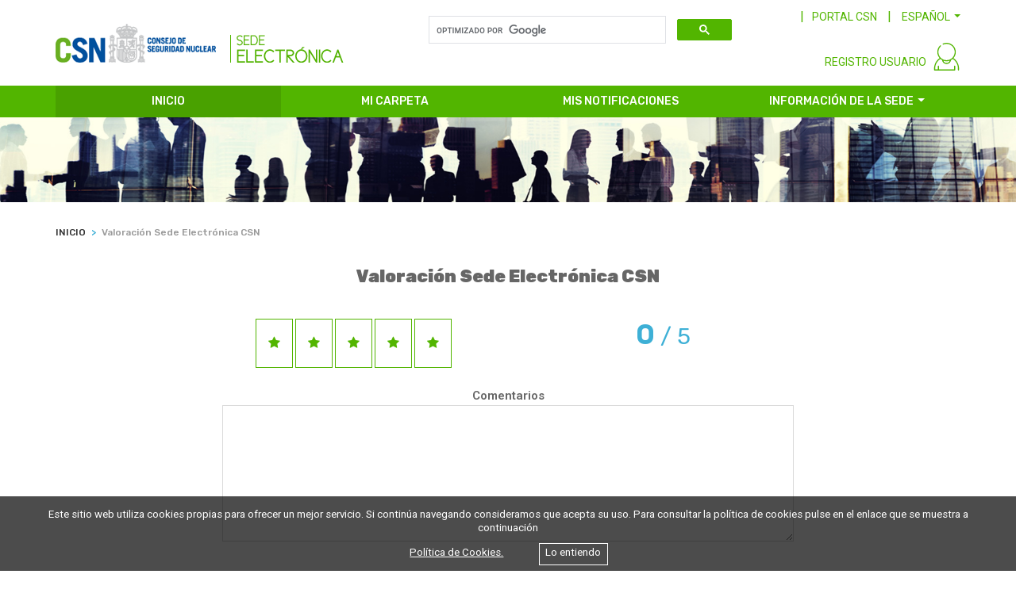

--- FILE ---
content_type: text/html;charset=ISO-8859-1
request_url: https://www.csn.es/Sede20/valoracion;jsessionid=9F625D239997347020A4E8AB0875CA73
body_size: 4762
content:
<!DOCTYPE HTML>

<!--[if IE]><html xmlns="http://www.w3.org/1999/xhtml" xmlns:th="http://www.thymeleaf.org" th:with="lang=${#locale.language}" th:lang="${lang}" class="ie"><![endif]-->  
<!--[if !IE]><!--> <html xmlns="http://www.w3.org/1999/xhtml" lang="es"> <!--<![endif]-->
<head>
	<title>Consejo Seguridad Nuclear - Identificaci&oacute;n</title>
	<!-- ICONS -->
	<link rel="shortcut icon" type="image/x-icon" href="/Sede20/resources/images/shared/favico.ico;jsessionid=CF1F5AAEE9203684B0BFF3DE9ED954C8" />
	<div>
    <!-- METAS -->
	<meta http-equiv="Content-Type" content="text/html; charset=utf-8" />
	<meta name="description" content="Consejo Seguridad Nuclear - Sede electr&oacute;nica" />
	<meta name="keywords" content="Consejo Seguridad Nuclear - Sede electr&oacute;nica" />
	<meta name="viewport" content="width=device-width,initial-scale=1,minimum-scale=1,maximum-scale=1" />
	<meta name="format-detection" content="telephone=no" />
	<meta http-equiv="X-UA-Compatible" content="IE=edge" />

	<!-- CSS -->
	<link rel="stylesheet" media="all" href="/Sede20/resources/css/style.css;jsessionid=CF1F5AAEE9203684B0BFF3DE9ED954C8" />
	<link rel="stylesheet" media="screen" href="/Sede20/resources/css/responsive.css;jsessionid=CF1F5AAEE9203684B0BFF3DE9ED954C8" />
    <link rel="stylesheet" href="/Sede20/resources/css/sede20.css;jsessionid=CF1F5AAEE9203684B0BFF3DE9ED954C8" />
</div>
	<link href="https://stackpath.bootstrapcdn.com/font-awesome/4.7.0/css/font-awesome.min.css" rel="stylesheet" integrity="sha384-wvfXpqpZZVQGK6TAh5PVlGOfQNHSoD2xbE+QkPxCAFlNEevoEH3Sl0sibVcOQVnN" crossorigin="anonymous" />
</head>
<body ng-app="myApp">

	<!-- GLOBAL WRAPPER -->
	<div class="wrapper">

		<!-- HEADER -->
		<header>
			
			<div><div id="header2" class="container">

		<!-- LOGO -->
		<a class="navbar-brand" href="/Sede20/home.html" aria-label="CSN Sede Electrónica"><img src="/Sede20/resources/images/shared/logo.png" class="brand-desktop hide-on-mobile" alt="CSN Sede Electrónica" /><img src="/Sede20/resources/images/shared/logo-mobile.png" class="brand-mobile hide-on-desktop" alt="CSN Sede Electrónica" /></a>

		<!-- TOP MENU -->
		<div id="top_menu">

			<!-- BOTON M&Oacute;VIL -->
			<a href="#" class="mobile-menu-bt hide-on-desktop"><i class="lnr lnr-magnifier"></i></a>

			<!-- FORM BUSCADOR -->
			<div id="top-bar-search" class="hide-on-desktop"></div>
			<div id="top-bar-langs">
				<!-- CSN LINK -->
				<a href="https://www.csn.es" target="_blank" id="portal_link" class="green-link hide-on-mobile">PORTAL CSN</a>
	
				<!-- LANGS -->
				<input type="hidden" id="idioma" value="es" />
				
				<div id="langs" class="dropdown show hide-on-mobile">
				  <a class="dropdown-toggle" href="#" role="button" id="dropdownMenuLink" data-toggle="dropdown" aria-haspopup="true" aria-expanded="false"><span>ESPA&Ntilde;OL</span></a>
					<div class="dropdown-menu" aria-labelledby="dropdownMenuLink">
						<a class="dropdown-item" href="#" id="idiomaca"><span>CATAL&Agrave;</span></a>
						<a class="dropdown-item" href="#" id="idiomaeu"><span>EUSKERA</span></a>
						<a class="dropdown-item" href="#" id="idiomagl"><span>GALEGO</span></a>
						<a class="dropdown-item" href="#" id="idiomaen"><span>ENGLISH</span></a>
					</div>
					
					
					
					
				</div>
			</div>

		</div> <!-- END TOP MENU -->

		<!-- MENU USUARIO -->
		<div id="user_menu">

			<!-- REGISTRO -->
			<a href="#" id="registro_login" class="green-link hide-on-mobile hide-on-desktop">REGISTRO USUARIO</a>
			
			<!-- LOGIN USUARIO -->
			<div id="login_usuario" class="with-shadow-box">
				<ul>
					<li class="acceso"><a id="loginMenuCertificadoMostrarModal" onclick="return ejecutarenlaceycerrarloginmenu(this)" href="https://www.csn.es:/Sede20/identificacion;jsessionid=CF1F5AAEE9203684B0BFF3DE9ED954C8?tipoacceso=3">ACCESO USUARIO REGISTRADO</a></li>
					<li class="acceso with-border-bottom"><a id="loginMenuClaveMostrarModal" onclick="return ejecutarenlaceycerrarloginmenu(this)" href="https://www.csn.es:/Sede20/usuario/identificacionregistrousuario;jsessionid=CF1F5AAEE9203684B0BFF3DE9ED954C8">ALTA USUARIO NUEVO</a></li>
					<li><a id="guiaServicios1MostrarModal" onclick="return ejecutarenlaceycerrarloginmenu(this)" href="https://www.csn.es:/Sede20/guia-de-servicios-para-usuarios-registrados;jsessionid=CF1F5AAEE9203684B0BFF3DE9ED954C8?tipoPagina=p4&amp;idItem=580&amp;lang=es&amp;usu=null">Guía de servicios para usuarios registrados</a></li>
					<!-- <li><a id="autoRegistro1MostrarModal" onclick="return ejecutarenlaceycerrarloginmenu(this)" th:href="@{${SSL}+'/Sede20/opcion-de-autoregistro?tipoPagina=p4&amp;idItem=590&amp;lang='+${lang}+'&amp;usu='+${sesionUsuarioSede.nif}}" th:text="#{header.footer.autoregistro}"></a></li> -->
				</ul>
			</div>

			<!-- LOGIN -->
			<div id="login">
				<a href="#" data-toggle="tooltip" title="Identificación usuario"><img src="/Sede20/resources/images/icons/user.svg" alt="login" /></a>
				
				<!-- LOGIN MENU -->
				<div id="login_menu" class="with-shadow-box">
					<ul>
						<li class="acceso"><a id="loginMenuCertificadoMostrarModal" onclick="$.LoadingOverlay('show');return ejecutarenlaceycerrarloginmenu(this)" href="https://www.csn.es:/Sede20/clave/peticioncert;jsessionid=CF1F5AAEE9203684B0BFF3DE9ED954C8">ACCESO CON CERTIFICADO DIGITAL O DNI-E</a></li>
						<li class="acceso"><a id="loginMenuClaveMostrarModal" onclick="return ejecutarenlaceycerrarloginmenu(this)" href="https://www.csn.es:/Sede20/clave/peticion;jsessionid=CF1F5AAEE9203684B0BFF3DE9ED954C8">ACCESO CON CL@VE</a></li>
						<li class="acceso with-border-bottom"><a id="loginMenuUsuarioMostrarModal" onclick="return ejecutarenlaceycerrarloginmenu(this)" href="https://www.csn.es:/Sede20/usuario/loginusuario;jsessionid=CF1F5AAEE9203684B0BFF3DE9ED954C8">ACCESO CON USUARIO Y CONTRASEÑA</a></li>
						<li><a id="guiaServicios2MostrarModal" onclick="return ejecutarenlaceycerrarloginmenu(this)" href="https://www.csn.es:/Sede20/guia-de-servicios-para-usuarios-registrados;jsessionid=CF1F5AAEE9203684B0BFF3DE9ED954C8?tipoPagina=p4&amp;idItem=580&amp;lang=es&amp;usu=null">Guía de servicios para usuarios registrados</a></li>
						<!-- <li><a id="autoRegistro2MostrarModal" onclick="return ejecutarenlaceycerrarloginmenu(this)" th:href="@{${SSL}+'/Sede20/opcion-de-autoregistro?tipoPagina=p4&amp;idItem=590&amp;lang='+${lang}+'&amp;usu='+${sesionUsuarioSede.nif}}" th:text="#{header.footer.autoregistro}"></a></li> -->
					</ul>
				</div>
			</div>

		</div> <!-- END MENU USUARIO -->
		
		
		<!-- MENU USUARIO LOGADO -->
		 <!-- END MENU USUARIO -->
				
	</div></div>
		</header> 
		<!-- END HEADER -->

		<!-- MENU -->
		
		<div><nav id="menu2">

		<!-- BOTON M&Oacute;VIL -->
		<a href="#" class="mobile-menu-bt hide-on-desktop"><i class="lnr lnr-menu"></i></a>

		<!-- CONTAINER -->
		<div class="container">
			<ul class="first">
				<li class="nav-item active"><a class="nav-link" href="/Sede20/home.html">INICIO</a></li>				
				<li class="nav-item"><a id="miCarpetaMostrarModal" onclick="return ejecutarenlace(this)" class="nav-link" href="https://www.csn.es:/Sede20/usuario/fichausuario;jsessionid=CF1F5AAEE9203684B0BFF3DE9ED954C8">MI CARPETA</a></li>
				<li class="nav-item"><a id="misNotificacionesMostrarModal" onclick="return ejecutarenlace(this)" class="nav-link" href="https://www.csn.es:/Sede20/notifica/notificaciones;jsessionid=CF1F5AAEE9203684B0BFF3DE9ED954C8"><span>MIS NOTIFICACIONES</span> </a></li>
				<li class="nav-item has-second">
					<a class="nav-link dropdown-toggle" href="#">INFORMACIÓN DE LA SEDE</a>
					<ul id="menusInformacion" class="second with-shadow-box">
						<li><a href="https://www.csn.es:/Sede20/sobre-la-sede-del-csn;jsessionid=CF1F5AAEE9203684B0BFF3DE9ED954C8?tipoPagina=p4&amp;idItem=510&amp;lang=es&amp;usu=null">Sobre la sede CSN</a></li>
						<li><a href="https://www.csn.es:/Sede20/verificarcsv/formulario/;jsessionid=CF1F5AAEE9203684B0BFF3DE9ED954C8">Cotejo de documentos mediante CSV</a></li>
						<li><a href="https://www.csn.es:/Sede20/requisitos-tecnicos;jsessionid=CF1F5AAEE9203684B0BFF3DE9ED954C8?tipoPagina=p4&amp;idItem=530&amp;lang=es&amp;usu=null">Requisitos técnicos</a></li>
						<li><a href="https://www.csn.es:/Sede20/ayuda;jsessionid=CF1F5AAEE9203684B0BFF3DE9ED954C8?tipoPagina=p4&amp;idItem=540&amp;lang=es&amp;usu=null">Ayuda</a></li>
						<li><a href="https://www.csn.es:/Sede20/sobre-la-sede-del-csn;jsessionid=CF1F5AAEE9203684B0BFF3DE9ED954C8?tipoPagina=p4&amp;idItem=790&amp;lang=es&amp;usu=null">Política de privacidad</a></li>
						<li><a href="https://www.csn.es:/Sede20/normativa-aplicable;jsessionid=CF1F5AAEE9203684B0BFF3DE9ED954C8?tipoPagina=p4&amp;idItem=550&amp;lang=es&amp;usu=null">Normativa aplicable</a></li>
						<li><a href="https://www.csn.es:/Sede20/calendario-dias-habiles;jsessionid=CF1F5AAEE9203684B0BFF3DE9ED954C8?tipoPagina=p4&amp;idItem=730&amp;lang=es&amp;usu=null">Calendario de días hábiles</a></li>
						<li><a href="https://www.csn.es:/Sede20/hora-oficial-de-la-sede;jsessionid=CF1F5AAEE9203684B0BFF3DE9ED954C8?tipoPagina=p4&amp;idItem=720&amp;lang=es&amp;usu=null">Hora oficial de la sede</a></li>
					</ul>
				</li>
			</ul>
		</div>

	</nav></div>
		<!-- END MENU -->

		<!-- CONTENIDO -->
		<div class="content">
		

			<!-- IMAGEN -->
			<div class="img-slider container-fluid hide-on-mobile">
				<div class="row">
					<img src="/Sede20/resources/images/shared/img-bkg.jpg" alt="" />
				</div>
			</div>
		

			<!-- CONTAINER -->
			<div class="container">

				<div id="mostrarvaloracion">

		<!-- MIGAS DE PAN -->
		<nav aria-label="breadcrumb">
			<ol class="breadcrumb">
				<li class="breadcrumb-item"><a href="/Sede20/home.html"><span>INICIO</span></a></li>
				<li class="breadcrumb-item active" aria-current="page"><span>Valoración Sede Electrónica CSN</span></li>
			</ol>
		</nav>
		<!-- FIN MIGAS DE PAN -->
		
		<div class="divider-20"></div>

		<!-- TÍTULO -->
		<h3 class="centered"><span>Valoración Sede Electrónica CSN</span></h3>

		<div class="divider-40"></div>
		
		<div class="row justify-content-md-center">
				<label class="control-label" for="rating">
					 <input type="hidden" id="selected_rating" name="selected_rating" value="" required="required" />
				</label>
				<div class="col-md-2 center">&nbsp;</div>
				<div class="col-md-4 center">
					<button type="button" class="btnrating btn btn-default btn-lg" data-attr="1" id="rating-star-1">
				        <i class="fa fa-star" aria-hidden="true"></i>
				    </button>
				    <button type="button" class="btnrating btn btn-default btn-lg" data-attr="2" id="rating-star-2">
				        <i class="fa fa-star" aria-hidden="true"></i>
				    </button>
				    <button type="button" class="btnrating btn btn-default btn-lg" data-attr="3" id="rating-star-3">
				        <i class="fa fa-star" aria-hidden="true"></i>
				    </button>
				    <button type="button" class="btnrating btn btn-default btn-lg" data-attr="4" id="rating-star-4">
				        <i class="fa fa-star" aria-hidden="true"></i>
				    </button>
				    <button type="button" class="btnrating btn btn-default btn-lg" data-attr="5" id="rating-star-5">
				        <i class="fa fa-star" aria-hidden="true"></i>
				    </button>
				</div>
				<div class="col-md-4 center">
					    <h2 class="bold rating-header">
					    	<span class="selected-rating">0</span><small> / 5</small>
					    </h2>
				</div>
				<div class="col-md-2 center">&nbsp;</div>
		</div>
		<div class="divider-20"></div>
		<div class="row justify-content-md-center">
				<div class="col-md-2 center">&nbsp;</div>
				<div class="col-md-8 center">
					<div class="form-group col-md-12">
							<label for="forComentarios"><strong>Comentarios</strong></label>
			 				<textarea rows="7" class="form-control" maxlength="240" id="Comentarios" name="Comentarios"></textarea>
					</div>
				</div>
				<div class="col-md-2 center">&nbsp;</div>
		</div>
		
		<div class="divider-20"></div>
			
		<div class="form-row">
			<div class="form-group col-md-12 centered">
				<button id="enviarValoracion" class="btn btn-primary w20 mw100" type="button">ENVIAR</button>
			</div>
		</div>
		
		
		<div class="divider-40"></div>

	</div>

			</div> <!-- END CONTAINER -->
			
			<!-- TE AYUDAMOS -->
			<div><div id="te_ayudamos" class="container-fluid">

		<!-- CONTAINER -->
		<div class="container">

			<h2 class="white centered roboto-heading">Te ayudamos</h2>

			<div class="row">
				
				<div class="col-sm-6">
					<a class="white-link" href="https://www.csn.es:/Sede20/necesitas-ayuda;jsessionid=CF1F5AAEE9203684B0BFF3DE9ED954C8?tipoPagina=p4&amp;idItem=610&amp;lang=es&amp;usu=null">¿NECESITAS AYUDA?</a>
					<a class="white-link" href="https://www.csn.es:/Sede20/soporte-tecnico-de-la-sede-electronica;jsessionid=CF1F5AAEE9203684B0BFF3DE9ED954C8?tipoPagina=p4&amp;idItem=620&amp;lang=es&amp;usu=null">SOPORTE  TÉCNICO DE LA SEDE ELECTRÓNICA</a>
					<a class="white-link" href="https://www.csn.es:/Sede20/preguntas-frecuentes;jsessionid=CF1F5AAEE9203684B0BFF3DE9ED954C8?tipoPagina=p4&amp;idItem=630&amp;lang=es&amp;usu=null">PREGUNTAS FRECUENTES</a>
				</div>
				
				<div class="col-sm-6">
					<a class="white-link" href="https://www.csn.es:/Sede20/requisitos-tecnicos;jsessionid=CF1F5AAEE9203684B0BFF3DE9ED954C8?tipoPagina=p4&amp;idItem=530&amp;lang=es&amp;usu=null">REQUISITOS TÉCNICOS</a>
					<!-- <a th:href="@{${SSL}+'/Sede20/valoracion-sede-electronica-csn?tipoPagina=p4&amp;idItem=640&amp;lang='+${lang}+'&amp;usu='+${sesionUsuarioSede.nif}}" class="white-link" th:text="#{accesosdirectos.valoracion.sede.electronica}"></a> -->
					<a class="white-link" href="https://www.csn.es:/Sede20/valoracion;jsessionid=CF1F5AAEE9203684B0BFF3DE9ED954C8">VALORACIÓN SEDE ELECTRÓNICA CSN</a>
					<!-- <a th:href="@{${SSL}+'/Sede20/documentacion-de-acceso-a-los-servicios?tipoPagina=p4&amp;idItem=650&amp;lang='+${lang}+'&amp;usu='+${sesionUsuarioSede.nif}}" class="white-link" th:text="#{accesosdirectos.documentacion.acceso.servicios}"></a> -->
					<a class="white-link" href="https://www.csn.es:/Sede20/verificarcsv/formulario/;jsessionid=CF1F5AAEE9203684B0BFF3DE9ED954C8">VERIFICACIÓN DE DOCUMENTOS MEDIANTE CSV</a>
				</div>

			</div>

		</div> <!-- END CONTAINER -->

	</div></div>

		</div> <!-- END CONTENIDO -->

		<!-- FOOTER -->
		<footer>
			
			<div><div id="footer2" class="container-fluid">

		<!-- CONTAINER -->
		<div class="container">

			<div class="row">
				
				<div class="col-sm-4">
					<a href="https://www.csn.es:/Sede20/contacto;jsessionid=CF1F5AAEE9203684B0BFF3DE9ED954C8?tipoPagina=p4&amp;idItem=710&amp;lang=es&amp;usu=null">Contacto</a>
					<a href="https://www.csn.es:/Sede20/hora-oficial-de-la-sede;jsessionid=CF1F5AAEE9203684B0BFF3DE9ED954C8?tipoPagina=p4&amp;idItem=720&amp;lang=es&amp;usu=null">Hora oficial de la sede</a>
					<a href="https://www.csn.es:/Sede20/calendario-dias-habiles;jsessionid=CF1F5AAEE9203684B0BFF3DE9ED954C8?tipoPagina=p4&amp;idItem=730&amp;lang=es&amp;usu=null">Calendario de días hábiles</a>
				</div>
				
				<div class="col-sm-4">
					<!-- <a href="/SEGbco/formulario" target="_blank" th:text="#{header.footer.quejas.sugerencias}"></a> -->
					<a href="https://www.csn.es:/Sede20/ayuda-y-soporte-tecnico;jsessionid=CF1F5AAEE9203684B0BFF3DE9ED954C8?tipoPagina=p4&amp;idItem=750&amp;lang=es&amp;usu=null">Ayuda y soporte técnico</a>
					<a href="https://www.csn.es:/Sede20/guia-de-navegacion;jsessionid=CF1F5AAEE9203684B0BFF3DE9ED954C8?tipoPagina=p4&amp;idItem=760&amp;lang=es&amp;usu=null">Guía de navegación</a>
				</div>
				
				<div class="col-sm-4">
					<a href="https://www.csn.es:/Sede20/sobre-la-sede-del-csn;jsessionid=CF1F5AAEE9203684B0BFF3DE9ED954C8?tipoPagina=p4&amp;idItem=790&amp;lang=es&amp;usu=null">Política de privacidad </a>
					<a href="https://www.csn.es/aviso-legal" target="_blank">Aviso legal</a>
					<span><a href="https://www.csn.es:/Sede20/accesibilidad;jsessionid=CF1F5AAEE9203684B0BFF3DE9ED954C8?tipoPagina=p4&amp;idItem=780&amp;lang=es&amp;usu=null">Accesibilidad  <img src="/Sede20/resources/images/shared/footer-accesibilidad.png" alt="Accesibilidad " /></a></span>
				</div>

			</div>
			
			<div class="row">
				<div class="col-sm-12 center">
					<span>© CSN 2025. Todos los derechos reservados.</span>
				</div>
			</div>

		</div> <!-- END CONTAINER -->
		<script>
		    document.addEventListener('DOMContentLoaded', function (event) {
		        cookieChoices.showCookieConsentBar(i18n.getItem('politicacookiesmensaje'),i18n.getItem('politicacookiesentendido'), i18n.getItem('politicacookies'), 'https://www.csn.es/documents/10182/1983267/Politica+de+cookies');
		    });
		</script>
	</div></div>
		</footer>

	</div> <!-- END WRAPPER -->

	<!-- SCROLL TO TOP -->
	<a href="#" class="scrollup"><i class="lnr lnr-chevron-up"></i></a>

	<!-- SCRIPTS -->

    <div>
	
	<script>
	    /*<![CDATA[*/
	      var lang = 'es';
	      var token = null;
	    /*]]>*/
	</script>
	
	<!-- LIBRERIAS GENERALES -->
	<script src="https://ajax.googleapis.com/ajax/libs/jquery/3.2.1/jquery.min.js"></script>
	<script src="https://ajax.googleapis.com/ajax/libs/jqueryui/1.12.1/jquery-ui.js"></script>
    <script src="/Sede20/resources/js/vendors/jquery/jquery.browser.min.js;jsessionid=CF1F5AAEE9203684B0BFF3DE9ED954C8"></script>
    <script src="/Sede20/resources/js/vendors/jquery/jquery.form-validator.min.js;jsessionid=CF1F5AAEE9203684B0BFF3DE9ED954C8"></script>
    <script src="/Sede20/resources/js/vendors/popper/popper.min.js;jsessionid=CF1F5AAEE9203684B0BFF3DE9ED954C8"></script>
    <script src="/Sede20/resources/js/vendors/lightslider/lightslider.js;jsessionid=CF1F5AAEE9203684B0BFF3DE9ED954C8"></script>
    <script src="/Sede20/resources/js/vendors/bootstrap/bootstrap-notify.min.js;jsessionid=CF1F5AAEE9203684B0BFF3DE9ED954C8"></script>
    <script src="/Sede20/resources/js/vendors/bootstrap/bootstrap-datepicker.min.js;jsessionid=CF1F5AAEE9203684B0BFF3DE9ED954C8"></script>
    <script src="/Sede20/resources/js/vendors/bootstrap/bootstrap.min.js;jsessionid=CF1F5AAEE9203684B0BFF3DE9ED954C8"></script>
    <script src="/Sede20/resources/js/scripts.js;jsessionid=CF1F5AAEE9203684B0BFF3DE9ED954C8"></script>
    <!--[if IE]><script src="http://html5shim.googlecode.com/svn/trunk/html5.js"></script><![endif]-->
    
    <script src="/Sede20/resources/js/loadingoverlay.min.js;jsessionid=CF1F5AAEE9203684B0BFF3DE9ED954C8"></script>
	<script src="https://ajax.googleapis.com/ajax/libs/angularjs/1.6.0/angular.min.js"></script>
	<script src="https://ajax.googleapis.com/ajax/libs/angularjs/1.6.0/angular-sanitize.js"></script>
	<script src="https://www.google.com/recaptcha/api.js"></script>
	<script src="/Sede20/resources/js/app.js;jsessionid=CF1F5AAEE9203684B0BFF3DE9ED954C8"></script>
	<script src="/Sede20/resources/js/jquery.i18n.js;jsessionid=CF1F5AAEE9203684B0BFF3DE9ED954C8"></script>
	<script src="/Sede20/resources/js/sede20.js;jsessionid=CF1F5AAEE9203684B0BFF3DE9ED954C8"></script>
	<script src="/Sede20/resources/js/service/service_servicio_banner.js;jsessionid=CF1F5AAEE9203684B0BFF3DE9ED954C8"></script>
	<script src="/Sede20/resources/js/service/service_banner.js;jsessionid=CF1F5AAEE9203684B0BFF3DE9ED954C8"></script>
	<script src="/Sede20/resources/js/service/service_tramites_hab.js;jsessionid=CF1F5AAEE9203684B0BFF3DE9ED954C8"></script>
	<script src="/Sede20/resources/js/service/service_tramites_dest.js;jsessionid=CF1F5AAEE9203684B0BFF3DE9ED954C8"></script>
	<script src="/Sede20/resources/js/service/service_tramites_pro.js;jsessionid=CF1F5AAEE9203684B0BFF3DE9ED954C8"></script>
	<script src="/Sede20/resources/js/service/service_tramites_oopp.js;jsessionid=CF1F5AAEE9203684B0BFF3DE9ED954C8"></script>
	<script src="/Sede20/resources/js/service/service_tramites_emp.js;jsessionid=CF1F5AAEE9203684B0BFF3DE9ED954C8"></script>
	<script src="/Sede20/resources/js/service/service_tramites_tasas.js;jsessionid=CF1F5AAEE9203684B0BFF3DE9ED954C8"></script>
	<script src="/Sede20/resources/js/service/service_tramites_subven.js;jsessionid=CF1F5AAEE9203684B0BFF3DE9ED954C8"></script>
	<script src="/Sede20/resources/js/service/service_servicios.js;jsessionid=CF1F5AAEE9203684B0BFF3DE9ED954C8"></script>
	<script src="/Sede20/resources/js/service/service_migapan.js;jsessionid=CF1F5AAEE9203684B0BFF3DE9ED954C8"></script>
	<script src="/Sede20/resources/js/controller/controller_banner.js;jsessionid=CF1F5AAEE9203684B0BFF3DE9ED954C8"></script>
	<script src="/Sede20/resources/js/controller/controller_servicio_banner.js;jsessionid=CF1F5AAEE9203684B0BFF3DE9ED954C8"></script>
	<script src="/Sede20/resources/js/controller/controller_tramites_hab.js;jsessionid=CF1F5AAEE9203684B0BFF3DE9ED954C8"></script>
	<script src="/Sede20/resources/js/controller/controller_tramites_dest.js;jsessionid=CF1F5AAEE9203684B0BFF3DE9ED954C8"></script>
	<script src="/Sede20/resources/js/controller/controller_tramites_pro.js;jsessionid=CF1F5AAEE9203684B0BFF3DE9ED954C8"></script>
	<script src="/Sede20/resources/js/controller/controller_tramites_oopp.js;jsessionid=CF1F5AAEE9203684B0BFF3DE9ED954C8"></script>
	<script src="/Sede20/resources/js/controller/controller_tramites_emp.js;jsessionid=CF1F5AAEE9203684B0BFF3DE9ED954C8"></script>
	<script src="/Sede20/resources/js/controller/controller_tramites_tasas.js;jsessionid=CF1F5AAEE9203684B0BFF3DE9ED954C8"></script>
	<script src="/Sede20/resources/js/controller/controller_tramites_subven.js;jsessionid=CF1F5AAEE9203684B0BFF3DE9ED954C8"></script>
	<script src="/Sede20/resources/js/controller/controller_servicios.js;jsessionid=CF1F5AAEE9203684B0BFF3DE9ED954C8"></script>
	<script src="/Sede20/resources/js/controller/controller_migapan.js;jsessionid=CF1F5AAEE9203684B0BFF3DE9ED954C8"></script>
    <script src="/Sede20/resources/js/buscadorgoogle.js;jsessionid=CF1F5AAEE9203684B0BFF3DE9ED954C8"></script>
    <script src="/Sede20/resources/js/cookiechoices.js;jsessionid=CF1F5AAEE9203684B0BFF3DE9ED954C8"></script>
    <script async="async" src="https://www.googletagmanager.com/gtag/js?id=UA-77246019-1"></script>
	<script>
	  window.dataLayer = window.dataLayer || [];
	  function gtag(){dataLayer.push(arguments);}
	  gtag('js', new Date());
	
	  gtag('config', 'UA-77246019-1');
	</script>
</div>
    
</body>
</html>

--- FILE ---
content_type: text/css
request_url: https://www.csn.es/Sede20/resources/css/responsive.css;jsessionid=CF1F5AAEE9203684B0BFF3DE9ED954C8
body_size: 3126
content:
/*
	*********************************************************************************************************************
	Custom RESPONSIVE SASS - Project: CSN
	Design & Front development: ElEquipoE
	Tasks: Html / Css / jQuery
	Client: CSN
	Version: 1.0
	********************************************************************************************************************
*/
/* *********************************************************************************************************************
 * IMPORTS
 */
/* *********************************************************************************************************************
 * VARS
 */
/* *********************************************************************************************************************
 * PANTALLAS <1200 
 */
@media screen and (max-width: 1200px) {
  /* TOP MENU */
  #top_menu {
    width: 50%; }

  /* USER MENU */
  #user_menu {
    margin-top: -40px; }

  /* ALERTS */
  .alert.alert-info.alert-extend {
    width: 120%;
    margin-left: -10%; }

  /* IMAGEN FLUIDA SLIDER */
  .img-slider {
    overflow: hidden; }
    .img-slider img {
      max-width: none; } }
/* *********************************************************************************************************************
 * PORTRAIT TABLET > MOVIL  - <992
 */
@media screen and (max-width: 992px) {
  .container {
    max-width: 96%;
    margin: 0 2%; }

  #top_menu form input {
    min-width: 70px;
    padding: 3px 8px; } }
/* *********************************************************************************************************************
 * 768 > 900 - AJUSTES HEADER + ELEMENTOS PARA TABLET PORTRAIT
 */
@media screen and (min-width: 768px) and (max-width: 900px) {
  .tablet-centered {
    text-align: center; }

  #top_menu a#portal_link,
  #top_menu #langs {
    font-size: 11px; }
  #top_menu a#portal_link:before {
    padding: 0;
    opacity: 0; }

  nav#menu ul.first > li > a {
    font-size: 13px; }
  nav#menu ul.second {
    margin: -2px 0 0 0;
    padding: 20px; }

  .logged-in .tramites {
    min-height: 160px; }
    .logged-in .tramites li a {
      font-size: 17px;
      line-height: 19px; }

  .alert.col-sm-3 {
    max-width: 60% !important; }

  /* SECCION: ASISTENTE */
  #asistente_proceso .container {
    padding: 0 20px; }
  #asistente_proceso .col-3 {
    padding: 0; }
  #asistente_proceso span.proceso-num {
    display: block;
    float: none;
    width: 40px;
    height: 40px;
    margin: 0 auto 10px auto;
    padding-top: 2px;
    font-size: 22px; }
  #asistente_proceso h6 {
    font-size: 12px;
    line-height: 14px !important;
    text-align: center; }

  /* DATA FILTER */
  .data-filter .col-sm-4 {
    flex: 0 0 50%;
    max-width: 50%;
    padding-right: 0; }

  /* SUBMENU */
  .submenu {
    margin-right: 0;
    padding: 20px; } 
  
  #top-bar-search{
	display: none;
  }
  
  #top_menu {
    width: 60% !important;
	margin-top: -100px !important;
  }
  
  .dropdown-toggle::after {
    margin-left: 0px !important;
  }
	
  }
  
  @media screen and (min-width: 900px) and (max-width: 964px) {

  	#top-bar-search{
		display: none;
  	}
  	
  	#top_menu {
    	width: 60% !important;
		margin-top: -100px !important;
  	}

 }
 
 @media screen and (max-width: 800px) {

  	nav#menu2 ul.first > li > a {
    	font-size: 13px !important;
	}

 }
 
 
 
/* *********************************************************************************************************************
 * MOVIL  < 767
 */
@media screen and (max-width: 767px) {
  /* GLOBALS */
  .hide-on-desktop {
    display: block !important; }

  .hide-on-mobile {
    display: none !important; }

  .container {
    max-width: 100%;
    margin: 0; }

  .content {
    margin-top: 80px; }
    .content > .container {
      padding: 0 15px; }

  .text-50px {
    font-size: 40px;
    line-height: 45px; }

  /* SEPARADORES & LAYOUT */
  .mw10 {
    width: 10% !important; }

  .mw20 {
    width: 20% !important; }

  .mw30 {
    width: 30% !important; }

  .mw40 {
    width: 40% !important; }

  .mw50 {
    width: 50% !important; }

  .mw60 {
    width: 60% !important; }

  .mw70 {
    width: 70% !important; }

  .mw80 {
    width: 80% !important; }

  .mw90 {
    width: 90% !important; }

  .mw100 {
    width: 100% !important; }

  .mobile-centered {
    text-align: center; }

  .col-mobile-no-padding {
    padding: 0 !important; }

  .element-mobile-no-margin {
    margin: 0 !important; }

  /* HEADINGS */
  h3 {
    font-size: 20px; }

  .line-heading {
    text-align: center; }

  .box-heading-2 {
    margin-right: 0; }

  /* BOOTSTRAP CSS THEME & REPLACEMENTS */
  .btn {
    margin-bottom: 5px;
    white-space: normal; }

  .pagination {
    align-items: center;
    justify-content: center; }
    .pagination a {
      margin: 0 1px;
      padding: 6px 10px;
      font-size: 12px; }

  .alert {
    width: 90% !important;
    margin: 5% !important; }
    .alert span.fa,
    .alert span.lnr {
      float: none;
      margin-right: 0;
      font-size: 35px; }
      .alert span.fa.bigger,
      .alert span.lnr.bigger {
        font-size: 60px; }

  .breadcrumb {
    display: none; }

  .modal .modal-title {
    font-size: 16px; }

  /* HEADER */
  header {
    position: fixed;
    display: block;
    z-index: 1000;
    width: 100%;
    top: 0;
    padding-bottom: 10px;
    background-color: #fff;
    border-bottom: 5px solid #52b500; }
    header .navbar-brand {
      padding: 20px 0 0 0; }
      header .navbar-brand .brand-mobile {
        padding-left: 20px; }

  #top_menu {
    position: absolute;
    float: none;
    width: 100%;
    top: 25px;
    left: 0; }
    #top_menu a.mobile-menu-bt {
      position: absolute;
      display: block;
      top: 0;
      right: 105px;
      font-size: 28px;
      text-decoration: none !important;
      color: #52b500; }
    #top_menu form {
      position: absolute;
      display: none;
      width: 100%;
      top: 50px;
      padding: 10px 15px;
      background-color: #52b500; }
      #top_menu form:before {
        content: '';
        position: absolute;
        margin: -18px 0 0 -115px;
        width: 0;
        height: 0;
        border-style: solid;
        border-width: 0 11px 11px 11px;
        border-color: transparent transparent #52b500 transparent; }
      #top_menu form .form-group {
        width: 100%;
        margin-bottom: 0; }
      #top_menu form input {
        min-width: 100%;
        border-radius: 7px; }
      #top_menu form .btn {
        position: absolute;
        margin: -28px 0 0 -40px; }

  #user_menu {
    position: absolute;
    width: auto;
    top: 26px;
    right: 60px;
    margin-top: 0; }
    #user_menu #login > a img {
      -moz-transform: scale(0.85);
      -o-transform: scale(0.85);
      -ms-transform: scale(0.85);
      -webkit-transform: scale(0.85);
      transform: scale(0.85); }
    #user_menu #login_menu {
      top: 50px;
      margin: 0 0 0 -145px;
      background-color: #52b500;
      box-shadow: none; }
      #user_menu #login_menu:before {
        content: url();
        position: absolute;
        float: none;
        margin: -28px 0 0 110px;
        width: 0;
        height: 0;
        border-style: solid;
        border-width: 0 11px 11px 11px;
        border-color: transparent transparent #52b500 transparent; }
      #user_menu #login_menu li, #user_menu #login_menu a {
        color: #fff !important; }
      #user_menu #login_menu li:not(.acceso) a {
        font-weight: 300; }
      #user_menu #login_menu li.with-border-bottom {
        margin-bottom: 10px; }
    #user_menu #user_data {
      position: fixed;
      display: block;
      z-index: 1000;
      top: 0;
      right: 0;
      left: 0;
      width: 100%;
      padding: 7px 13px 4px 0;
      text-align: right;
      font-size: 11px;
      background-color: #fff;
      border-bottom: 1px solid #dadada; }
      #user_menu #user_data strong {
        margin-right: 6px; }
        #user_menu #user_data strong:before {
          content: '\e82a';
          padding-right: 5px;
          font-family: Linearicons-Free; }
      #user_menu #user_data br {
        display: none; }

  nav#menu {
    position: fixed;
    z-index: 1001;
    width: 100%;
    height: auto;
    top: 0; }
    nav#menu .mobile-menu-bt {
      position: absolute;
      display: block;
      top: 18px;
      right: 10px;
      font-size: 40px;
      text-decoration: none !important;
      color: #52b500; }
    nav#menu ul.first {
      position: absolute;
      display: none;
      z-index: 100;
      width: 280px;
      top: 75px;
      right: 0px; }
      nav#menu ul.first:before {
        content: '';
        position: absolute;
        margin: -8px 0 0 240px;
        width: 0;
        height: 0;
        border-style: solid;
        border-width: 0 8px 8px 8px;
        border-color: transparent transparent #52b500 transparent; }
      nav#menu ul.first li {
        width: 100%;
        text-align: left; }
        nav#menu ul.first li a {
          padding-left: 20px;
          font-weight: 400;
          line-height: 35px;
          border: 0; }
      nav#menu ul.first a.nav-link.dropdown-toggle {
        pointer-events: none; }
    nav#menu ul.second {
      position: relative;
      display: block !important;
      margin: 0;
      padding: 5px 0 10px 0;
      background-color: #52b500; }
      nav#menu ul.second:before {
        display: none; }
      nav#menu ul.second li {
        padding: 0; }
        nav#menu ul.second li a {
          font-weight: 300;
          color: #fff; }
          
  nav#menu2 {
    position: fixed;
    z-index: 1001;
    width: 100%;
    height: auto;
    top: 0; }
    nav#menu2 .mobile-menu-bt {
      position: absolute;
      display: block;
      top: 18px;
      right: 10px;
      font-size: 40px;
      text-decoration: none !important;
      color: #52b500; }
    nav#menu2 ul.first {
      position: absolute;
      display: none;
      z-index: 100;
      width: 280px;
      top: 75px;
      right: 0px; }
      nav#menu2 ul.first:before {
        content: '';
        position: absolute;
        margin: -8px 0 0 240px;
        width: 0;
        height: 0;
        border-style: solid;
        border-width: 0 8px 8px 8px;
        border-color: transparent transparent #52b500 transparent; }
      nav#menu2 ul.first li {
        width: 100% !important;
        text-align: left !important; }
        nav#menu2 ul.first li a {
          padding-left: 20px !important;
          font-weight: 400 !important;
          line-height: 35px !important;
          border: 0 !important; }
      nav#menu2 ul.first a.nav-link.dropdown-toggle {
        pointer-events: none; }
    nav#menu2 ul.second {
      position: relative;
      display: block !important;
      margin: 0;
      padding: 5px 0 10px 0;
      background-color: #52b500; }
      nav#menu2 ul.second:before {
        display: none; }
      nav#menu2 ul.second li {
        padding: 0; }
        nav#menu2 ul.second li a {
          font-weight: 300;
          color: #fff; }

  /* CON SESION ACTIVA */
  body.logged-in header, body.logged-in nav#menu {
    top: 25px; }

  /* FOOTER */
  footer {
    padding: 30px 20px; }
    footer .col-sm-4:last-child {
      margin-top: 20px; }

  /* CARRUSEL TRAMITES */
  .tramites {
    /* + .lSAction {
    	display: block !important;
    } */ }
    .tramites li {
      padding: 20px 30px;
      border: 0 !important; }
      .tramites li a {
        font-size: 17px; }

  /* SECCION: OTROS_TRAMITES */
  #otros_tramites {
    padding: 30px 10px; }

  /* TE AYUDAMOS */
  #te_ayudamos {
    padding: 50px 30px; }
    #te_ayudamos a {
      font-size: 14px;
      font-weight: 500;
      line-height: 18px; }

  /* LISTADO DE ENLACES */
  .links-list {
    padding: 0 40px; }
    .links-list li {
      padding: 5px 0;
      font-family: 'Rubik', sans-serif; }
      .links-list li a:hover {
        padding: 0 6px;
        background-color: #dadada;
        text-decoration: none; }

  .upload-doc {
    width: 100%;
    margin: 20px 0;
    border: 0; }

  /* SECCION: ASISTENTE */
  #asistente_proceso .container {
    padding: 0 20px; }
  #asistente_proceso .col-3 {
    padding: 0; }
  #asistente_proceso span.proceso-num {
    display: block;
    float: none;
    width: 40px;
    height: 40px;
    margin: 0 auto 10px auto;
    padding-top: 2px;
    font-size: 22px; }
  #asistente_proceso h6 {
    font-size: 10px;
    line-height: 12px !important;
    text-align: center; }

  /* SUBMENU INTERNO */
  .submenu {
    position: fixed;
    z-index: 999;
    float: right;
    overflow: hidden;
    width: 65px;
    height: 60px;
    right: -5px;
    margin: 40px 0 0 0;
    padding: 10px;
    border-radius: 4px;
    box-shadow: 0px 0px 10px -4px rgba(0, 0, 0, 0.65);
    -webkit-transition: all 0.3s ease;
    -moz-transition: all 0.3s ease;
    -ms-transition: all 0.3s ease;
    -o-transition: all 0.3s ease;
    transition: all 0.3s ease; }
    .submenu .mobile-menu-bt {
      text-align: center;
      text-decoration: none !important; }
      .submenu .mobile-menu-bt:before {
        content: '+';
        display: block;
        font-weight: 300;
        font-size: 40px;
        line-height: 25px;
        color: #fff; }
      .submenu .mobile-menu-bt:after {
        content: 'MENU';
        display: block;
        font-family: 'Rubik', sans-serif;
        font-weight: 500;
        font-size: 12px;
        color: #3eb0d6; }
    .submenu ul {
      display: none; }
    .submenu.opened {
      width: 200px;
      height: 150px;
      padding-left: 20px; }
      .submenu.opened .mobile-menu-bt {
        text-align: right; }
        .submenu.opened .mobile-menu-bt:before {
          content: '-';
          margin-right: 15px;
          font-size: 70px; }
        .submenu.opened .mobile-menu-bt:after {
          display: none; }
      .submenu.opened ul {
        display: block; }

  /* DATA FILTER */
  .data-filter .col-sm-4 {
    flex: 0 0 100%;
    max-width: 100%; } 
    
  
  #top-bar-search{
	display: none;
  }
  
  #banner{
	display: none;
  }
  
  .loading-gif{
	display: none !important;
  }
  
  #top_menu {
    width: 60% !important;
	margin-top: -100px !important;
  }
  
  .dropdown-toggle::after {
    margin-left: 0px !important;
  }
  
  nav#menu2 {
    height: 0px !important;
    background-color: #52b500;
   }
    
  }
/* *********************************************************************************************************************
 * MOVIL - PANTALLAS MENORES  < 350
 */


--- FILE ---
content_type: text/css
request_url: https://www.csn.es/Sede20/resources/css/sede20.css;jsessionid=CF1F5AAEE9203684B0BFF3DE9ED954C8
body_size: 3744
content:
.glyphicon {
	font-size: 75px;
}
.noAvalable{
	color: #ccc;
	pointer-events: none;
	cursor: no-drop !important;
}
.panel-footer {
	text-align: center;
	background-color: #dff0d8;
}
.alert-info {
	text-align: center;
}
div.right{
	text-align: right;
}
div.left{
	text-align: left;
}
div.center{
	text-align: center;
}
.row{
/*   display: flex; */
/*   justify-content: center; */
  margin-bottom: 5px;
}
.row-center{
  display: flex;
  justify-content: center;
}
img.clara {
    opacity: 0.2;
    filter: alpha(opacity=10); /* For IE8 and earlier */
}


.request-overlay {
    z-index: 9999;
    position: fixed;
    left: 0;
    top: 0;
    width: 100%;
    height: 100%;
    display: block;
	opacity: .75;
    filter: alpha(opacity=75);
    text-align: center;
    background: rgba(255,255,255,0.5) url('../img/loading.gif') no-repeat center;
}

#myModalError .modal-dialog  {margin-top:70px;width:1000px;}

.loader {
    position: fixed;
    left: 0px;
    top: 0px;
    width: 100%;
    height: 100%;
    z-index: 9999;
    background: url('../img/loading.gif') 50% 50% no-repeat rgb(249,249,249);
    opacity: .8;
}

.loading-gif {
    position: absolute;
    width: 100%;
    height: 100%;
    top: 0;
	opacity: .75;
    filter: alpha(opacity=75);
    text-align: center;
    background: rgba(255,255,255,0.5) url('../img/loading_icon.gif') no-repeat center;
    z-index: 100;
}

#tramites_habituales {
    position: relative;
    overflow: hidden;
    padding: 0;
    position: relative;
    height:160px;
}

hr {
   border-radius: 300px ; 
   height: 10px; 
   text-align: center; 
 }
 
 a.botonIdentificacion {
  width:100%;
  color: #fff;
  font-size: 17px;
  background: #5cb85c;
  padding: 1em 0em 1em 1em;
  border-radius: 3px;
  border: none;
  display: inline-block;
  margin: .5em 0;
  cursor: pointer;
  background-repeat: no-repeat;
  background-position: 8%;
}

.mod_lista {width: 100%; margin-left: 0% !important;margin-top: 3em; padding: 0 1em 0 2em; }
.mod_lista h4 { font-size: 1.17em; font-weight: bold; }
.mod_lista p { margin-top: 0.5em; font-size: 1em; font-weight: normal; line-height: 1.3; }
.mod_lista a { line-height: 1.3; }
.mod_lista ul li { margin-top: 1.75em; }

input.red-background-color{
	border:2px solid red;
}

.red{
	color:red;
}

@media print {
    a:after { content:''; }
    a[href]:after { content: none !important; }
}

.disabled {
    background-color: #eee;
    opacity: 1;
	pointer-events: none;
}

.ocultar {
    visibility: hidden;
}

tr.ocultar {
    display: none;
}

.alert.alert-danger {
    background-color: #b94a48; 
}

a.textoEstandar {
    color: #666666;
}

.opcionesClave ul li{
    margin: 0 0 0 30px; 
	font-size: 16px;
	font-family: 'Roboto', sans-serif;
	font-weight: 300;
	padding-bottom: 10px;
	list-style-image: url(../img/ul.png);
}

.opcionesClave ol li{
    margin: 0 0 0 30px; 
	font-size: 16px;
	font-family: 'Roboto', sans-serif;
	font-weight: 300;
	padding-bottom: 10px;
}

#ficha ul, ol {
    margin-top: 0.8em;
    margin-bottom: 0.8em;
}
#ficha ul li {
    list-style-image: url(../img/ul.png);
}
#ficha ol li, #ficha ul li {
    margin-top: 0.3em;
	margin-left: 40px;
	padding-bottom: 10px;
}

.opcionesErrorValidar ul li{
    margin: 0 0 0 30px; 
	font-size: 14px;
	font-family: 'Roboto', sans-serif;
	font-weight: 300;
	list-style-image: url(../img/ul.png);
	padding-bottom: 15px;
}

.table thead th.cabeceraTablaVacia{
    margin: 30px 0;
    padding: 30px 50px;
	text-align: center;
	color: #666666;
}

#user_menu #login_usuario {
    position: absolute;
    display: none;
    z-index: 101;
    width: 240px;
    margin: -40px 0 0 250px;
    padding: 20px 20px 20px 40px;
    text-align: left;
    background-color: #fff; }
    #user_menu #login_usuario:before {
      content: url("../images/shared/login-menu-arrow.png");
      position: absolute;
      float: right;
      width: 0;
      height: 0;
      margin: -5px 0 0 200px; }
    #user_menu #login_usuario ul {
      margin-bottom: 0; }
      #user_menu #login_usuario ul li {
        list-style: none;
        padding: 6px 0; }
        #user_menu #login_usuario ul li a {
          display: block;
          line-height: 14px;
          color: #666666; }
        #user_menu #login_usuario ul li.acceso {
          color: #266caf;
          list-style-type: disc; }
          #user_menu #login_usuario ul li.acceso a {
            font-family: 'Rubik', sans-serif;
            color: #266caf; }
          #user_menu #login_usuario ul li.acceso.with-border-bottom {
            padding-bottom: 15px; }

/* *********************************************************************************************************************
 * MOVIL  < 767
 */        
@media screen and (max-width: 767px) {
	
	#user_menu {
    position: absolute;
    width: auto;
    top: 26px;
    right: 60px;
    margin-top: 0; }
    #user_menu #login > a img {
      -moz-transform: scale(0.85);
      -o-transform: scale(0.85);
      -ms-transform: scale(0.85);
      -webkit-transform: scale(0.85);
      transform: scale(0.85); }
    #user_menu #login_usuario {
      top: 50px;
      margin: 0 0 0 -145px;
      background-color: #52b500;
      box-shadow: none; }
      #user_menu #login_usuario:before {
        content: url();
        position: absolute;
        float: none;
        margin: -28px 0 0 110px;
        width: 0;
        height: 0;
        border-style: solid;
        border-width: 0 11px 11px 11px;
        border-color: transparent transparent #52b500 transparent; }
      #user_menu #login_usuario li, #user_menu #login_usuario a {
        color: #fff !important; }
      #user_menu #login_usuario li:not(.acceso) a {
        font-weight: 300; }
      #user_menu #login_usuario li.with-border-bottom {
        margin-bottom: 10px; }
}

label {
    font-weight: 550;
}

#pagina2 p { text-align: justify; }
#pagina3 p { text-align: justify; }
#pagina4 p { text-align: justify; }

#menusInformacion:before {margin-left: 60px !important;}

.alert.alert-info-banner {
    margin: 30px 0;
    padding: 30px 50px;
    border-radius: 0;
    background-color: #f19000;
    color: #fff !important;
}

#user_menu {
    width: 60%;
}

#top_menu {
    width: 60%;
}

#top-bar-search{
	width: 60%;
	height: 70px;
    float: left;
}
#top-bar-langs{
	width: 40%;
	height: 100%;
    float: right;
}

.gsc-search-button-v2 {
    font-size: 0px;
    padding: 6px 27px;
    width: auto;
    vertical-align: middle;
    border: 1px solid #666666;
    border-radius: 2px;
    -moz-border-radius: 2px;
    -webkit-border-radius: 2px;
    border-color: #52b500;
    background-color: #52b500;
    background-image: -webkit-gradient(linear,left top,left bottom,from(#52b500),to(#52b500));
    background-image: -webkit-linear-gradient(top,#52b500,#52b500);
    background-image: -moz-linear-gradient(top,#52b500,#52b500);
    background-image: -ms-linear-gradient(top,#52b500,#52b500);
    background-image: -o-linear-gradient(top,#52b500,#52b500);
    background-image: linear-gradient(top,#52b500,#52b500);
    filter: progid:DXImageTransform.Microsoft.gradient(startColorStr='#52b500',EndColorStr='#52b500');
}

.text-bigger-13 {
    font-size: 13px;
    line-height: 18px;
}

#checkboxInput.custom-control  {
    margin-left: 2.1rem;
    margin-top: 1rem;
}

#checkboxLabel.custom-control-label {
	margin-left: 2rem;
	margin-top: 2px;
	font-size: 14px;
}

.custom-checkbox .custom-control-input:checked ~ .custom-control-label::before {
  background-color: #52b500;
}

.custom-checkbox .custom-control-input:checked ~ .custom-control-label::after {
  background-image: url("data:image/svg+xml;charset=utf8,%3Csvg xmlns='http://www.w3.org/2000/svg' viewBox='0 0 8 8'%3E%3Cpath fill='%23fff' d='M6.564.75l-3.59 3.612-1.538-1.55L0 4.26 2.974 7.25 8 2.193z'/%3E%3C/svg%3E");
}

.custom-checkbox .custom-control-input:indeterminate ~ .custom-control-label::before {
  background-color: #52b500;
}

.custom-checkbox .custom-control-input:indeterminate ~ .custom-control-label::after {
  background-image: url("data:image/svg+xml;charset=utf8,%3Csvg xmlns='http://www.w3.org/2000/svg' viewBox='0 0 4 4'%3E%3Cpath stroke='%23fff' d='M0 2h4'/%3E%3C/svg%3E");
}

.custom-checkbox .custom-control-input:disabled:checked ~ .custom-control-label::before {
  background-color: #52b500;
}

.custom-checkbox .custom-control-input:disabled:indeterminate ~ .custom-control-label::before {
  background-color: rgba(0, 123, 255, 0.5);
}

.text-bigger-checkbox {
    font-size: 16px;
    line-height: 24px;
    margin-left: 20px;
    margin-top: 6px;
}

ul li.text-bigger{
    margin: 0 0 0 30px;
    font-size: 16px;
    font-family: 'Roboto', sans-serif;
    font-weight: 300;
    padding-bottom: 10px;
    list-style-image: url(../img/ul.png);
}

p.banner{
	text-align: justify;
}

#otros_tramites {
    padding: 20px 0 10px 0;
}

#te_ayudamos {
    padding: 30px 0 30px 0;
}

.box-heading {
    margin-bottom: 0px;
}

.icon-block a {
    padding: 0px 0px;
}

.line-heading {
    margin: 10px 0 10px 0;
}

.vcenter {
    margin-top: 10px;
}

.vtop {
    margin-top: -10px;
}

input + .help-tool-usuario {
  position: absolute;
  right: 0;
  margin: -37px 20px 0 0;
  cursor: help; }
  input + .help-tool-usuario i {
    width: 20px;
    height: 20px;
    font-size: 14px;
    line-height: 20px;
    text-align: center;
    color: #fff;
    background-color: #52b500;
    border-radius: 10px; }
    
h6 strong {
    font-weight: 700;
    font-size: 14px;
}

.pasoFirma {
    margin-left: 30px;
    padding-bottom: 10px;
}
.textoPasoFirma {
	font-weight: 700;
    font-size: 15px;
    color: #666666;
    text-align: left !important;
    margin-left: 10px;
    padding-bottom: 10px;
}

.columnaFirma1 {
	width: 10%;
}

.columnaFirma2 {
	width: 40%;
}

.columnaFirma3 {
	width: 30%;
}

.columnaFirma4 {
	width: 20%;
}

/* MENU PPAL */
nav#menu1 {
  height: 40px;
  background-color: #52b500; }
  nav#menu1 ul.first {
    list-style: none; }
    nav#menu1 ul.first > li {
      display: inline-block;
      float: left;
      width: 20%;
      text-align: center; }
      nav#menu1 ul.first > li > a {
        padding: 0;
        font-family: 'Rubik', sans-serif;
        font-size: 14px;
        line-height: 40px;
        font-weight: 500;
        color: #fff;
        border-right: 1px solid #52b500;
        background-color: #52b500; }
        nav#menu1 ul.first > li > a:hover {
          background-color: #49a100; }
      nav#menu1 ul.first > li.active > a {
        background-color: #49a100; }
      nav#menu1 ul.first > li.active-temp > a {
        pointer-events: none; }
  nav#menu1 ul.second {
    position: absolute;
    z-index: 100;
    display: none;
    list-style: none;
    margin: -2px 0 0 20px;
    padding: 20px 30px;
    background-color: #fff; }
    nav#menu1 ul.second:before {
      content: '';
      position: absolute;
      margin: -27px 0 0 -100px;
      width: 0;
      height: 0;
      border-style: solid;
      border-width: 0 8px 8px 8px;
      border-color: transparent transparent #ffffff transparent; }
    nav#menu1 ul.second li {
      padding: 5px 0;
      text-align: left; }
      nav#menu1 ul.second li a {
        font-size: 14px;
        color: #666666; }
        nav#menu1 ul.second li a:hover {
          color: #3eb0d6; }
  nav#menu1 .badge {
    margin-left: 3px;
    font-weight: 400;
    font-size: 13px;
    color: #52b500;
    background-color: #fff;
    border-radius: 10px; }
    
/* MENU PPAL */
nav#menu2 {
  height: 40px;
  background-color: #52b500; }
  nav#menu2 ul.first {
    list-style: none; }
    nav#menu2 ul.first > li {
      display: inline-block;
      float: left;
      width: 25%;
      text-align: center; }
      nav#menu2 ul.first > li > a {
        padding: 0;
        font-family: 'Rubik', sans-serif;
        font-size: 14px;
        line-height: 40px;
        font-weight: 500;
        color: #fff;
        border-right: 1px solid #52b500;
        background-color: #52b500; }
        nav#menu2 ul.first > li > a:hover {
          background-color: #49a100; }
      nav#menu2 ul.first > li.active > a {
        background-color: #49a100; }
      nav#menu2 ul.first > li.active-temp > a {
        pointer-events: none; }
  nav#menu2 ul.second {
    position: absolute;
    z-index: 100;
    display: none;
    list-style: none;
    margin: -2px 0 0 20px;
    padding: 20px 30px;
    background-color: #fff; }
    nav#menu2 ul.second:before {
      content: '';
      position: absolute;
      margin: -27px 0 0 -100px;
      width: 0;
      height: 0;
      border-style: solid;
      border-width: 0 8px 8px 8px;
      border-color: transparent transparent #ffffff transparent; }
    nav#menu2 ul.second li {
      padding: 5px 0;
      text-align: left; }
      nav#menu2 ul.second li a {
        font-size: 14px;
        color: #666666; }
        nav#menu2 ul.second li a:hover {
          color: #3eb0d6; }
  nav#menu2 .badge {
    margin-left: 2px;
    font-weight: 700;
    font-size: 13px;
    color: #113d7a;
    background-color: #fff;
    border-radius: 10px; }
    
.btn-warning-rating {
  background-color: #f19900;
  border-color: #f19900;
  color: #fff !important; }

.btn-warning-rating:hover,
.btn-warning-rating:focus,
.btn-warning-rating.focus,
.btn-warning-rating:active,
.btn-warning-rating.active {
  background-color: #f19900 !important;
  border-color: #f19900 !important;
  color: #f19900 !important; }
  
#cookieChoiceInfo {
    position: fixed;
    width: 100%;
    margin: 0px;
    left: 0px;
    bottom: 0px;
    color: rgb(255, 255, 255);
    z-index: 1000;
    text-align: center;
    padding: 1em 2em;
    background-color: rgba(0, 0, 0, 0.70);
    font-size: 0.95em;
}

#cookieChoiceInfo a#cookieChoiceDismiss {
    font-weight: 400;
    border: 1px solid #fff;
    text-decoration: none;
}
#cookieChoiceInfo a:hover {
    text-decoration: none;
    opacity: 0.7;
}
#cookieChoiceInfo a {
    margin-left: 8px;
    color: rgb(255, 255, 255);
    padding: 0.55em;
    padding-top: 0.25em;
    text-decoration: underline;
    margin: 0 1em;
}

.classOcultaSede2 {
  display: none; 
}

#checkboxInputPrivacidadCheckBox.custom-control  {
    margin-top: 1rem;
}

#checkboxLabelPrivacidadCheckBox.custom-control-label {
	margin-left: 2rem;
	margin-top: 0.1rem;
	font-size: 14px;
}

#checkboxLabelAceptacion {
	font-size: 14px;
}

.custom-checkbox .custom-control-input:checked ~ .custom-control-label::before {
  background-color: #52b500;
}

.custom-checkbox .custom-control-input:checked ~ .custom-control-label::after {
  background-image: url("data:image/svg+xml;charset=utf8,%3Csvg xmlns='http://www.w3.org/2000/svg' viewBox='0 0 8 8'%3E%3Cpath fill='%23fff' d='M6.564.75l-3.59 3.612-1.538-1.55L0 4.26 2.974 7.25 8 2.193z'/%3E%3C/svg%3E");
}

.custom-checkbox .custom-control-input:indeterminate ~ .custom-control-label::before {
  background-color: #52b500;
}

.custom-checkbox .custom-control-input:indeterminate ~ .custom-control-label::after {
  background-image: url("data:image/svg+xml;charset=utf8,%3Csvg xmlns='http://www.w3.org/2000/svg' viewBox='0 0 4 4'%3E%3Cpath stroke='%23fff' d='M0 2h4'/%3E%3C/svg%3E");
}

.custom-checkbox .custom-control-input:disabled:checked ~ .custom-control-label::before {
  background-color: #52b500;
}

.custom-checkbox .custom-control-input:disabled:indeterminate ~ .custom-control-label::before {
  background-color: rgba(0, 123, 255, 0.5);
}

.custom-checkbox-error .custom-control-label::before {
    width: 20px;
    height: 20px;
    left: -5px;
    background-color: #fff;
    border-radius: 0 !important;
    border: 2px solid #b94a48;
}

.custom-control {
    margin-left: 5px;
}

#mensajeAutofirma.alert.alert-info{
    margin: 30px 0;
    padding: 30px 50px;
    border-radius: 0;
    background-color: #3eb0d6;
	color: white !important;
}

#mensajeAutofirma.alert.alert-danger{
    margin: 30px 0;
    padding: 30px 50px;
    border-radius: 0;
    background-color: #b94a48;
	color: white !important;
}

#mensajefirma {
    font-family: 'Rubik', sans-serif;
}

.gs-title {
    text-align: left;
}

#sedeTraHab {
	height: 120px !important;
}

.bg-info-sede {
	background-color: #f19000!important;
}

.listaBanner ol{
    margin-left: 300px;
}

.listaBanner ol li {
    font-size: 17px;
    font-family: 'Roboto', sans-serif;
    padding-bottom: 10px;
    line-height: 18px;
    text-align: left;
    padding-left: 20px;
}

#pagina3 ul li{
    margin: 15px 0 0 30px;
    font-size: 16px!important;
    font-family: 'Roboto', sans-serif;
    padding-bottom: 10px;
    list-style-image: url(../img/ul.png);
    line-height: 18px;
    font-weight: 300;
}

#pagina4 ul li{
    margin: 15px 0 0 30px;
    font-size: 16px!important;
    font-family: 'Roboto', sans-serif;
    padding-bottom: 10px;
    list-style-image: url(../img/ul.png);
    line-height: 18px;
    font-weight: 300;
}

#textBannerAviso {
	text-align: left;
}

.form-row.mensajeNotificaciones{
	margin-top: -40px;
}

#alertaSincronizacionNotificacionDehu {
    margin: 30px 0;
    padding: 30px 50px;
    border-radius: 0;
    background-color: #f19000;
    color: #fff !important;
}

#textAlertaSincronizacionNotificacionDehu {
    font-family: 'Rubik', sans-serif;
}



--- FILE ---
content_type: application/javascript
request_url: https://www.csn.es/Sede20/resources/js/app.js;jsessionid=CF1F5AAEE9203684B0BFF3DE9ED954C8
body_size: 227
content:
'use strict';

var App = angular.module('myApp',['ngSanitize']).config(compilationConfig);


compilationConfig.$inject = ['$compileProvider'];

function compilationConfig($compileProvider) {
	$compileProvider.debugInfoEnabled(false);
	$compileProvider.commentDirectivesEnabled(false);
	$compileProvider.cssClassDirectivesEnabled(false);
}



--- FILE ---
content_type: application/javascript
request_url: https://www.csn.es/Sede20/resources/js/service/service_tramites_oopp.js;jsessionid=CF1F5AAEE9203684B0BFF3DE9ED954C8
body_size: 474
content:
'use strict';

angular.module('myApp').factory('SedeTramitesOoppService', ['$http', '$q', function($http, $q){
	
	var idGrupo='OOPP';
	var lang='es';
	if($('#idioma').length)
		lang=$('#idioma').val();
	var usu = 'null';
	if($('#dniUsuario').val() != '') usu=$('#dniUsuario').val();
    var SEDE20REST_SEDETRAMITESOOPP_URL='/Sede20Rest/rest/sedetramites/'+ idGrupo +'/'+ lang +'/'+ usu;
    var SedeTramitesOoppService = {};
    
	 SedeTramitesOoppService.getListaSedeTramitesOoppService = function() {
        var deferred = $q.defer();
        $http.get(SEDE20REST_SEDETRAMITESOOPP_URL)
            .then(
            function (response) {
                deferred.resolve(response.data);
            },
            function(errResponse){
                console.error('Error Lista Sede Tramites de organismos');
                deferred.reject(errResponse);
            }
        );
        return deferred.promise;
    }
    return SedeTramitesOoppService;
}]);


--- FILE ---
content_type: application/javascript
request_url: https://www.csn.es/Sede20/resources/js/sede20.js;jsessionid=CF1F5AAEE9203684B0BFF3DE9ED954C8
body_size: 10562
content:
/*
	*********************************************************************************************************************
	Design & development: SERIKAT
	Client: CSN
	********************************************************************************************************************
*/

$.i18n.es = {
	errorFechaDesde: 'El campo Buscar fecha desde es obligatorio',
	errorFormatoFecha: 'El formato de los campos fecha es dd/mm/yyyy',
	errorValidarUsuario: 'Existen errores en la validaci\u00f3n del formulario de acceso con usuario y contrase\u00f1a',
	errorValidarPinUsuario : 'Existen errores en la validaci\u00f3n del PIN del formulario de acceso con usuario y contrase\u00f1a',
	errorValidarUsuarioVacio: 'Es obligatorio rellenar los datos de usuario y contrase\u00f1a',
	errorValidarPinUsuarioVacio: 'Es obligatorio rellenar el campo PIN',
	errorFormatoNumeroIdentificacion: 'El formato del D.N.I/N.I.F no es correcto',
	errorRepitaEmail: 'El correo electr\u00f3nico no coincide',
	errorClave: 'Es obligatorio rellenar el campo contrase\u00f1a',
	errorRepitaClave: 'La contrase\u00f1a no coincide',
	errorRepitaClaveNew: 'La contrase\u00f1a nueva no puede coincidir con la contrase\u00f1a actual',
	errorAltaUsuarios: 'Existen errores en la validaci\u00f3n del formulario de registro de usuarios',
	errorModificacionUsuarios: 'Existen errores en la validaci\u00f3n del formulario de modificaci\u00f3n del usuario',
	mensajevalidaciondeclaracion: '\u0021Es obligatorio aceptar la declaraci\u00f3n para realizar la petici\u00f3n de alta del usuario!',
	mensajevalidaciondeclaracionmodificacion: '\u0021Es obligatorio aceptar la declaraci\u00f3n para realizar la modificaci\u00f3n de los datos del usuario!',
	errorObtenerClaveUsuario: 'Existen errores en la validaci\u00f3n del formulario de recuperaci\u00f3n de la contrase\u00f1a',
	errorObtenerClaveUsuarioVacio: 'Es obligatorio rellenar los datos de Email y D.N.I./N.I.F',
	errorModificacionClaveUsuario: 'Existen errores en la validaci\u00f3n del formulario de modificaci\u00f3n de la contrase\u00f1a',
	politicacookies: 'Pol\u00EDtica de Cookies.',
	politicacookiesentendido: 'Lo entiendo',
	politicacookiesmensaje: 'Este sitio web utiliza cookies propias para ofrecer un mejor servicio. Si contin\u00FAa navegando consideramos que acepta su uso. Para consultar la pol\u00EDtica de cookies pulse en el enlace que se muestra a continuaci\u00f3n',
	mensajevalidacionaceptacion: 'Es obligatorio leer y aceptar las condiciones para aceptar o rechazar la notificaci\u00f3n electr\u00f3nica',
	mensajeEmailNoCoinciden: 'Los correos electr\u00f3nicos no coinciden'
};

$.i18n.ca = {
		errorFechaDesde: 'El campo Buscar fecha desde es obligatorio',
		errorFormatoFecha: 'El formato de los campos fecha es dd/mm/yyyy',
		errorValidarUsuario: 'Existen errores en la validaci\u00f3n del formulario de acceso con usuario y contrase\u00f1a',
		errorValidarPinUsuario : 'Existen errores en la validaci\u00f3n del PIN del formulario de acceso con usuario y contrase\u00f1a',
		errorValidarUsuarioVacio: 'Es obligatorio rellenar los datos de usuario y contrase\u00f1a',
		errorValidarPinUsuarioVacio: 'Es obligatorio rellenar el campo PIN',
		errorFormatoNumeroIdentificacion: 'El formato del D.N.I/N.I.F no es correcto',
		errorRepitaEmail: 'El correo electr\u00f3nico no coincide',
		errorClave: 'Es obligatorio rellenar el campo contrase\u00f1a',
		errorRepitaClave: 'La contrase\u00f1a no coincide',
		errorRepitaClaveNew: 'La contrase\u00f1a nueva no puede coincidir con la contrase\u00f1a actual',
		errorAltaUsuarios: 'Existen errores en la validaci\u00f3n del formulario de registro de usuarios',
		errorModificacionUsuarios: 'Existen errores en la validaci\u00f3n del formulario de modificaci\u00f3n del usuario',
		mensajevalidaciondeclaracion: '\u0021Es obligatorio aceptar la declaraci\u00f3n para realizar la petici\u00f3n de alta del usuario!',
		mensajevalidaciondeclaracionmodificacion: '\u0021Es obligatorio aceptar la declaraci\u00f3n para realizar la modificaci\u00f3n de los datos del usuario!',
		errorObtenerClaveUsuario: 'Existen errores en la validaci\u00f3n del formulario de recuperaci\u00f3n de la contrase\u00f1a',
		errorObtenerClaveUsuarioVacio: 'Es obligatorio rellenar los datos de Email y D.N.I./N.I.F',
		errorModificacionClaveUsuario: 'Existen errores en la validaci\u00f3n del formulario de modificaci\u00f3n de la contrase\u00f1a',
		politicacookies: 'Pol\u00EDtica de Cookies.',
		politicacookiesentendido: 'Lo entiendo',
		politicacookiesmensaje: 'Este sitio web utiliza cookies propias para ofrecer un mejor servicio. Si contin\u00FAa navegando consideramos que acepta su uso. Para consultar la pol\u00EDtica de cookies pulse en el enlace que se muestra a continuaci\u00f3n',
		mensajevalidacionaceptacion: 'Es obligatorio leer y aceptar las condiciones para aceptar o rechazar la notificaci\u00f3n electr\u00f3nica'		,
		mensajeEmailNoCoinciden: 'Los correos electr\u00f3nicos no coinciden'
};

$.i18n.eu = {
		errorFechaDesde: 'El campo Buscar fecha desde es obligatorio',
		errorFormatoFecha: 'El formato de los campos fecha es dd/mm/yyyy',
		errorValidarUsuario: 'Existen errores en la validaci\u00f3n del formulario de acceso con usuario y contrase\u00f1a',
		errorValidarPinUsuario : 'Existen errores en la validaci\u00f3n del PIN del formulario de acceso con usuario y contrase\u00f1a',
		errorValidarUsuarioVacio: 'Es obligatorio rellenar los datos de usuario y contrase\u00f1a',
		errorValidarPinUsuarioVacio: 'Es obligatorio rellenar el campo PIN',
		errorFormatoNumeroIdentificacion: 'El formato del D.N.I/N.I.F no es correcto',
		errorRepitaEmail: 'El correo electr\u00f3nico no coincide',
		errorClave: 'Es obligatorio rellenar el campo contrase\u00f1a',
		errorRepitaClave: 'La contrase\u00f1a no coincide',
		errorRepitaClaveNew: 'La contrase\u00f1a nueva no puede coincidir con la contrase\u00f1a actual',
		errorAltaUsuarios: 'Existen errores en la validaci\u00f3n del formulario de registro de usuarios',
		errorModificacionUsuarios: 'Existen errores en la validaci\u00f3n del formulario de modificaci\u00f3n del usuario',
		mensajevalidaciondeclaracion: '\u0021Es obligatorio aceptar la declaraci\u00f3n para realizar la petici\u00f3n de alta del usuario!',
		mensajevalidaciondeclaracionmodificacion: '\u0021Es obligatorio aceptar la declaraci\u00f3n para realizar la modificaci\u00f3n de los datos del usuario!',
		errorObtenerClaveUsuario: 'Existen errores en la validaci\u00f3n del formulario de recuperaci\u00f3n de la contrase\u00f1a',
		errorObtenerClaveUsuarioVacio: 'Es obligatorio rellenar los datos de Email y D.N.I./N.I.F',
		errorModificacionClaveUsuario: 'Existen errores en la validaci\u00f3n del formulario de modificaci\u00f3n de la contrase\u00f1a',
		politicacookies: 'Pol\u00EDtica de Cookies.',
		politicacookiesentendido: 'Lo entiendo',
		politicacookiesmensaje: 'Este sitio web utiliza cookies propias para ofrecer un mejor servicio. Si contin\u00FAa navegando consideramos que acepta su uso. Para consultar la pol\u00EDtica de cookies pulse en el enlace que se muestra a continuaci\u00f3n',
		mensajevalidacionaceptacion: 'Es obligatorio leer y aceptar las condiciones para aceptar o rechazar la notificaci\u00f3n electr\u00f3nica'		,
		mensajeEmailNoCoinciden: 'Los correos electr\u00f3nicos no coinciden'
};

$.i18n.gl = {
		errorFechaDesde: 'El campo Buscar fecha desde es obligatorio',
		errorFormatoFecha: 'El formato de los campos fecha es dd/mm/yyyy',
		errorValidarUsuario: 'Existen errores en la validaci\u00f3n del formulario de acceso con usuario y contrase\u00f1a',
		errorValidarPinUsuario : 'Existen errores en la validaci\u00f3n del PIN del formulario de acceso con usuario y contrase\u00f1a',
		errorValidarUsuarioVacio: 'Es obligatorio rellenar los datos de usuario y contrase\u00f1a',
		errorValidarPinUsuarioVacio: 'Es obligatorio rellenar el campo PIN',
		errorFormatoNumeroIdentificacion: 'El formato del D.N.I/N.I.F no es correcto',
		errorRepitaEmail: 'El correo electr\u00f3nico no coincide',
		errorClave: 'Es obligatorio rellenar el campo contrase\u00f1a',
		errorRepitaClave: 'La contrase\u00f1a no coincide',
		errorRepitaClaveNew: 'La contrase\u00f1a nueva no puede coincidir con la contrase\u00f1a actual',
		errorAltaUsuarios: 'Existen errores en la validaci\u00f3n del formulario de registro de usuarios',
		errorModificacionUsuarios: 'Existen errores en la validaci\u00f3n del formulario de modificaci\u00f3n del usuario',
		mensajevalidaciondeclaracion: '\u0021Es obligatorio aceptar la declaraci\u00f3n para realizar la petici\u00f3n de alta del usuario!',
		mensajevalidaciondeclaracionmodificacion: '\u0021Es obligatorio aceptar la declaraci\u00f3n para realizar la modificaci\u00f3n de los datos del usuario!',
		errorObtenerClaveUsuario: 'Existen errores en la validaci\u00f3n del formulario de recuperaci\u00f3n de la contrase\u00f1a',
		errorObtenerClaveUsuarioVacio: 'Es obligatorio rellenar los datos de Email y D.N.I./N.I.F',
		errorModificacionClaveUsuario: 'Existen errores en la validaci\u00f3n del formulario de modificaci\u00f3n de la contrase\u00f1a',
		politicacookies: 'Pol\u00EDtica de Cookies.',
		politicacookiesentendido: 'Lo entiendo',
		politicacookiesmensaje: 'Este sitio web utiliza cookies propias para ofrecer un mejor servicio. Si contin\u00FAa navegando consideramos que acepta su uso. Para consultar la pol\u00EDtica de cookies pulse en el enlace que se muestra a continuaci\u00f3n',
		mensajevalidacionaceptacion: 'Es obligatorio leer y aceptar las condiciones para aceptar o rechazar la notificaci\u00f3n electr\u00f3nica'		,
		mensajeEmailNoCoinciden: 'Los correos electr\u00f3nicos no coinciden'
};

$.i18n.en = {
	errorFechaDesde: '[en]El campo Buscar fecha desde es obligatorio',
	errorFormatoFecha: '[en]El formato de los campos fecha es dd/mm/yyyy',
	errorValidarUsuario: '[en]Existen errores en la validaci\u00f3n del formulario de acceso con usuario y contrase\u00f1a',
	errorValidarPinUsuario : 'Existen errores en la validaci\u00f3n del PIN del formulario de acceso con usuario y contrase\u00f1a',
	errorValidarUsuarioVacio: '[en]Es obligatorio rellenar los datos de usuario y contrase\u00f1a',
	errorValidarPinUsuarioVacio: 'Es obligatorio rellenar el campo PIN',
	errorFormatoNumeroIdentificacion: '[en]El formato del D.N.I/N.I.F no es correcto',
	errorRepitaEmail: '[en]El correo electr\u00f3nico no coincide',
	errorClave: '[en]Es obligatorio rellenar el campo contrase\u00f1a',
	errorRepitaClave: '[en]La contrase\u00f1a no coincide',
	errorRepitaClaveNew: '[en]La contrase\u00f1a nueva no puede coincidir con la contrase\u00f1a actual',
	errorAltaUsuarios: '[en]Existen errores en la validaci\u00f3n del formulario de registro de usuarios',
	errorModificacionUsuarios: 'Existen errores en la validaci\u00f3n del formulario de modificaci\u00f3n del usuario',
	mensajevalidaciondeclaracion: '[en]\u0021Es obligatorio aceptar la declaraci\u00f3n para realizar la petici\u00f3n de alta del usuario!',
	mensajevalidaciondeclaracionmodificacion: '[en]\u0021Es obligatorio aceptar la declaraci\u00f3n para realizar la modificaci\u00f3n de los datos del usuario!',
	errorObtenerClaveUsuario: '[en]Existen errores en la validaci\u00f3n del formulario de recuperaci\u00f3n de la contrase\u00f1a',
	errorObtenerClaveUsuarioVacio: '[en]Es obligatorio rellenar los datos de Email y D.N.I./N.I.F',
	errorModificacionClaveUsuario: '[en]Existen errores en la validaci\u00f3n del formulario de modificaci\u00f3n de la contrase\u00f1a',
	politicacookies: 'Cookies Policy.',
	politicacookiesentendido: 'I understand',
	politicacookiesmensaje: 'This website uses its own cookies to offer a better service. If you go on surfing, we will consider you accepting its use. To consult the cookie policy, click on the link shown below',
	mensajevalidacionaceptacion: 'It is mandatory to read and accept the conditions to accept or reject the electronic notification'
};

var i18n = $.i18n();

i18n.setLang(lang);


/* ************************************************************************************************************** */
//  AJAX START

var activeRequests = 0;

$(document).ajaxStart(function(){
  if (activeRequests == 0 && document.location.href.indexOf("tipoPagina=p2") == -1 && document.location.href.indexOf("tipoPagina=p3") == -1 && document.location.href.indexOf("tipoPagina=p4") == -1){
	  mostrarOverlay();
  }
   activeRequests++;
});

/* ************************************************************************************************************** */
//AJAX STOP

$(document).ajaxStop(function(){
  activeRequests--;

  if (activeRequests == 0){
	  $.LoadingOverlay("hide");
  }
});


$('body').keyup(function(e) {
    if(e.keyCode == 13) {
		
		if($('#formularioValidarUsuario').length > 0){
			
			if(!$('#formularioValidarUsuario').isValid()){
				 mostrarMensajeError(i18n.getItem('errorValidarUsuario'));
				 $("#email").focus();
				 return false;
			 }
		 
			if($("#email").val() != '' && $("#clave").val() != ''){
				 $.LoadingOverlay("show");
				 $('#formularioValidarUsuario').submit();
			 }else{
				if($("#email").val() == ''){
					$("#email").focus();
					mostrarMensajeError(i18n.getItem('errorValidarUsuarioVacio'));
					return false;
				}else if($("#clave").val() == ''){
					$("#clave").focus();
					mostrarMensajeError(i18n.getItem('errorValidarUsuarioVacio'));
					return false;
				}
			 }
	    }
	    
	    if($('#validarpinusuario').length > 0){
			
			if(!$('#formularioValidacionPinUsuario').isValid()){
			 mostrarMensajeError(i18n.getItem('errorValidarPinUsuario'));
			 $("#pin").focus();
			 return false;
		 }
		 
		 if($("#pin").val() != ''){
			 $.LoadingOverlay("show");
		     $('#formularioValidacionPinUsuario').submit();
		 }else{
		 
			if($("#pin").val() == ''){
				mostrarMensajeError(i18n.getItem('errorValidarPinUsuarioVacio'));
				$("#pin").focus();
				return false;
			}
		 }
	    }
	    
		if($('#validardatosusuario').length > 0){
			
			 if(!validarNif($('#numeroIdentificacion').val())){
				 mostrarMensajeError(i18n.getItem('errorFormatoNumeroIdentificacion'));
				 $('#numeroIdentificacion').focus();
				 return false;
			 }else{
				 $('#numeroIdentificacion').addClass('valid');
				 $('#numeroIdentificacion').parent('div').addClass('has-success');
				 $('#numeroIdentificacion').attr('style', '');
			 }
			 
			 if(!$('#formularioAltaUsuario').isValid()){
				 mostrarMensajeError(i18n.getItem('errorAltaUsuarios'));
				 if( !$('#numeroIdentificacion').hasClass('disabled') )
					 $('#numeroIdentificacion').focus();
				 else
					 $('#email').focus();
				 
				 validarEmailClave();
				 return false;
			 }
			 
			 if(validarEmailClave()){
				 $.LoadingOverlay("show");
			     $('#formularioAltaUsuario').submit();
			 }
	    }
		
		if($('#enviaraltausuario').length > 0){
			
			if(!document.getElementById("checkDeclaracionAccesoDatos").checked){
				  
				mostrarMensajeError(i18n.getItem('mensajevalidaciondeclaracion'));
				
				$('#checkDeclaracionAccesoDatos').focus();
				
				return false;
			  }
			 
			 $.LoadingOverlay("show");
			 $('#formularioAltaUsuario').attr('action', '/Sede20/usuario/enviaraltausuario');
		     $('#formularioAltaUsuario').submit();
		}
		
		
		if($('#formularioClaveUsuario').length > 0){
			 
			 if(!$('#formularioClaveUsuario').isValid()){
				 mostrarMensajeError(i18n.getItem('errorObtenerClaveUsuario'));
				 $("#email").focus();
				 return false;
			 }
			 
			 if(!validarNif($('#numeroIdentificacionClaveUsuario').val())){
				 mostrarMensajeError(i18n.getItem('errorFormatoNumeroIdentificacion'));
				 
				 $('#numeroIdentificacionClaveUsuario').addClass('error');
				 $('#numeroIdentificacionClaveUsuario').attr('style', 'border-color: rgb(185, 74, 72)');
				 $('#numeroIdentificacionClaveUsuario').parent('div').addClass('has-error');
				 $('#numeroIdentificacionClaveUsuario').focus();
				 
				 return false;
			 }else{
				 $('#numeroIdentificacionClaveUsuario').addClass('valid');
				 $('#numeroIdentificacionClaveUsuario').parent('div').addClass('has-success');
				 $('#numeroIdentificacionClaveUsuario').attr('style', '');
			 }
		 
			 if($("#email").val() != '' && $("#numeroIdentificacionClaveUsuario").val() != ''){
				 $.LoadingOverlay("show");
			     $('#formularioClaveUsuario').submit();
			 }else{
				if($("#email").val() == ''){
					mostrarMensajeError(i18n.getItem('errorObtenerClaveUsuarioVacio'));
					$("#email").focus();
					return false;
				}else if($("#numeroIdentificacionClaveUsuario").val() == ''){
					mostrarMensajeError(i18n.getItem('errorObtenerClaveUsuarioVacio'));
					$("#numeroIdentificacionClaveUsuario").focus();
					return false;
				}
				
			 }
		}
		
		if($('#modificarusuario').length > 0){
			 
			 if($('#email').attr('class').indexOf("disabled") != -1){
				 $('#email').removeClass("disabled");
				 $('#divRepitaEmail').removeClass("hide-on-desktop");
				 $('#repitaemail').removeClass("disabled");
				 $('#telefonoMovil').removeClass("disabled");
				 $('#divDeclaraciones').removeClass("hide-on-desktop");
				 $('#modificarusuario').html('GUARDAR');
				 $('#email').focus();
				 return false;
		 	}else{
		 		
				 if(!$('#formularioModificacionUsuario').isValid()){
					 mostrarMensajeError(i18n.getItem('errorModificacionUsuarios'));
					 $('#email').focus();
					 return false;
				 }
				 
				if($('#email').val() == '' || $('#telefonoMovil').val() == ''){
					 mostrarMensajeError(i18n.getItem('errorModificacionUsuarios'));
					 $('#email').focus();
					 return false;
				}
				
				if($('#email').val().toLowerCase() != $('#repitaemail').val().toLowerCase()){
				  mostrarMensajeError(i18n.getItem('errorRepitaEmail'));
				  $('#repitaemail').addClass('error');
				  $('#repitaemail').attr('style', 'border-color: rgb(185, 74, 72)');
				  $('#repitaemail').parent('div').addClass('has-error');
				  $('#repitaemail').focus();
				  return false;
				}else{
				  $('#email').val($('#email').val().toLowerCase());
				  $('#repitaemail').val($('#repitaemail').val().toLowerCase());
				  $('#repitaemail').addClass('valid');
				  $('#repitaemail').parent('div').addClass('has-success');
				  $('#repitaemail').attr('style', '');
				}
					
				if(!document.getElementById("checkDeclaracionAccesoDatos").checked){
				  
					mostrarMensajeError(i18n.getItem('mensajevalidaciondeclaracionmodificacion'));
				
					$('#checkDeclaracionAccesoDatos').focus();
					
					return false;
				 }
				 
				 $.LoadingOverlay("show");
				 $('#formularioModificacionUsuario').attr('action', '/Sede20/usuario/modificausuario');
				 $('#formularioModificacionUsuario').submit();
		 	}
			 
		 }
		
		if($('#modificacionclaveusuario').length > 0){
			 
			 if(!$('#formularioModificacionClave').isValid()){
				 $('#claveold').focus();
				 return false;
			 }
			 
			 $('#repitaclavenew').removeClass('valid');
			 $('#repitaclavenew').parent('div').removeClass('has-success');
			 $('#repitaclavenew').removeClass('error');
			 $('#repitaclavenew').parent('div').removeClass('has-error');
			 $('#divErrorRepitaClaveNew').remove();
			 
			 if($('#clavenew').val() != $('#repitaclavenew').val()){
				 $('#repitaclavenew').addClass('error');
				 $('#repitaclavenew').attr('style', 'border-color: rgb(185, 74, 72)');
				 $('#repitaclavenew').parent('div').addClass('has-error');
				 $('#repitaclavenew').parent('div').append('<span id="divErrorRepitaClaveNew" class="help-block form-error">'+i18n.getItem('errorRepitaClave')+'</span>');
				 $('#repitaclavenew').focus();
				 return false;
			 }else{
				 $('#repitaclavenew').addClass('valid');
				 $('#repitaclavenew').parent('div').addClass('has-success');
				 $('#repitaclavenew').attr('style', '');
			 }
			 
			 $.LoadingOverlay("show");
		     $('#formularioModificacionClave').submit();
			 
		}
		
		if($('#modificacionclaveusuarionueva').length > 0){
			 
			 if(!$('#formularioModificacionClaveNueva').isValid()){
				 $('#claveold').focus();
				 return false;
			 }
			 
			 $('#repitaclavenew').removeClass('valid');
			 $('#repitaclavenew').parent('div').removeClass('has-success');
			 $('#repitaclavenew').removeClass('error');
			 $('#repitaclavenew').parent('div').removeClass('has-error');
			 $('#divErrorRepitaClaveNew').remove();
			 
			 if($('#clavenew').val() != $('#repitaclavenew').val()){
				 $('#repitaclavenew').addClass('error');
				 $('#repitaclavenew').attr('style', 'border-color: rgb(185, 74, 72)');
				 $('#repitaclavenew').parent('div').addClass('has-error');
				 $('#repitaclavenew').parent('div').append('<span id="divErrorRepitaClaveNew" class="help-block form-error">'+i18n.getItem('errorRepitaClave')+'</span>');
				 $('#repitaclavenew').focus();
				 return false;
			 }else{
				 $('#repitaclavenew').addClass('valid');
				 $('#repitaclavenew').parent('div').addClass('has-success');
				 $('#repitaclavenew').attr('style', '');
			 }
			 
			 $.LoadingOverlay("show");
		     $('#formularioModificacionClaveNueva').submit();
			 
		 }
    }
});

/* *********************************************************************************************************************
 * DOCUMENT READY
 */
$(document).ready(function () {
	
	
	var mostrarSlider = true;
	
	function muestraSlider(){
		
		$('#sedeTraHab').each(function(){
		   if( $(this).hasClass('lSPrev') ){
			mostrarSlider=false;
		   }
	    });
		
		$('#sedeTraDest').each(function(){
		   if( $(this).hasClass('lSPrev') ){
			mostrarSlider=false;
		   }
	    });
		
		if(mostrarSlider) {
			
			if(typeof numeroTramitesHab !== 'undefined' && parseInt(numeroTramitesHab) > 3){
				$("#sedeTraHab").lightSlider({
					item: 3,
					speed: 400,
					auto: true,
					pauseOnHover: false,
					loop: true,
					slideEndAnimation: true,
					pause: 5000,
					responsive : [
						{
							breakpoint:767,
							settings: {
								item:1
							}
						}
					]
				});
			}else{
				$("#sedeTraHab").lightSlider({
					item: 3,
					autoWidth: false,
					slideMove: 1, 
					slideMargin: 10,
			 
					addClass: '',
					mode: "slide",
					useCSS: true,
					cssEasing: 'ease', 
					easing: 'linear', 
			 
					speed: 400,
					auto: false,
					loop: false,
					slideEndAnimation: true,
					pause: 2000,
			 
					keyPress: false,
					controls: true,
					prevHtml: '',
					nextHtml: '',
			 
					rtl:false,
					adaptiveHeight:false,
			 
					vertical:false,
					verticalHeight:500,
					vThumbWidth:100,
			 
					thumbItem:10,
					pager: true,
					gallery: false,
					galleryMargin: 5,
					thumbMargin: 5,
					currentPagerPosition: 'middle',
			 
					enableTouch:true,
					enableDrag:true,
					freeMove:true,
					swipeThreshold: 40,
			 
					responsive : [],
			 
					onBeforeStart: function (el) {},
					onSliderLoad: function (el) {},
					onBeforeSlide: function (el) {},
					onAfterSlide: function (el) {},
					onBeforeNextSlide: function (el) {},
					onBeforePrevSlide: function (el) {}
				});
			}
			$("#tituloTramHab").removeClass("hide-on-desktop");
			$("#sedeTraHab").removeClass("hide-on-desktop");
			$(".loading-gif").addClass("hide-on-desktop");
			$("#sedeTraDest").lightSlider({
	    		item: 3,
	    		speed: 400,
				auto: true,
				pauseOnHover: false,
				loop: false,
				slideEndAnimation: true,
				pause: 5000,
				pager: false,
	    		responsive : [
	    			{
	    				breakpoint:767,
	    				settings: {
	    					item:1
	    				}
	    			}
	    		]
	    	});
			$("#otros_tramites").removeClass("hide-on-desktop");
		}
		
		mostrarSlider=false;
		
	}
	
	setTimeout(muestraSlider,1500);
	
	var mostrarBuscador = false;
	
	function muestraBuscador(){
		if(!mostrarBuscador){
		  $("#top-bar-search").removeClass("hide-on-desktop");
		  mostrarBuscador=true;
	    }
	}
	
	setTimeout(muestraBuscador,150);
	
	/* ************************************************************************************************************** */
	//  TEST DE SALUD
		
		$('#ejecutarTestSalud').click(function () {
			$('td[id^="testsaludid-"]').each(function () {
				var idProc = this.id.substring(this.id.lastIndexOf('-')+1,this.id.length);
				var urlRest = "/Sede20Rest/rest/testproc/"+idProc;
				$.ajax({
				  type: "GET",
				  url: urlRest,
				  success: function(result)
				  {
					for (var i in result)
					{
					    if(result[i].resultProc == 'Connect')
							$('#testsaludimg-'+idProc).attr("src","/Sede20/resources/images/icons/ok.svg");
						else{
							$('#testsaludimg-'+idProc).attr("src","/Sede20/resources/images/icons/fallo.svg");
							$('#testsaludimg-'+idProc).wrap("<a href='javascript:showVentanaError("+idProc+")'>");
							$('#testsaluderror-'+idProc).html(result[i].obsProc);
						}
					}
				  }
				});
			});
		  });
		
		  
	/* ************************************************************************************************************** */
	//  IDIOMA
		
	  
	  // CAMBIAMOS A ESPANOL
	  $("#idiomaes").click(function () {
		
		$("#idioma").val('es');
		
		var pathname = window.location.pathname;
		var url      = window.location.href;
		if(url.substring(url.length-1,url.length) == '#')
	    	url = url.substring(0,url.length-1);
	    // SI ESTAMOS EN LA HOME
	    if (url.indexOf("lang=") == -1){
	        if (url.indexOf("?") == -1)
				window.location.replace(url+'?lang=' + $('#idioma').val());
			else
				window.location.replace(url+'&lang=' + $('#idioma').val());
	    }
	  	else if ($('#idioma').val() != ''){
	  		var resUrl = url.split("lang=");
	  		if(resUrl[1].length>2)
	  			window.location.replace(resUrl[0]+'lang='+ $('#idioma').val() + resUrl[1].substr(2, resUrl[1].length));
	  		else
	  			window.location.replace(resUrl[0]+'lang='+ $('#idioma').val());
		}
		  
	  });
	
	  // CAMBIAMOS A CATALA
	  $("#idiomaca").click(function () {
		
		$("#idioma").val('ca');
		
		var pathname = window.location.pathname;
		var url      = window.location.href;
		if(url.substring(url.length-1,url.length) == '#')
	    	url = url.substring(0,url.length-1);
	    // SI ESTAMOS EN LA HOME
	    if (url.indexOf("lang=") == -1){
	        if (url.indexOf("?") == -1)
				window.location.replace(url+'?lang=' + $('#idioma').val());
			else
				window.location.replace(url+'&lang=' + $('#idioma').val());
	    }
	  	else if ($('#idioma').val() != ''){
	  		var resUrl = url.split("lang=");
	  		if(resUrl[1].length>2)
	  			window.location.replace(resUrl[0]+'lang='+ $('#idioma').val() + resUrl[1].substr(2, resUrl[1].length));
	  		else
	  			window.location.replace(resUrl[0]+'lang='+ $('#idioma').val());
		}
		  
	  });
	  
	  // CAMBIAMOS A EUSKERA
	  $("#idiomaeu").click(function () {
		
		$("#idioma").val('eu');
		
		var pathname = window.location.pathname;
		var url      = window.location.href;
		if(url.substring(url.length-1,url.length) == '#')
	    	url = url.substring(0,url.length-1);
	    // SI ESTAMOS EN LA HOME
	    if (url.indexOf("lang=") == -1){
	        if (url.indexOf("?") == -1)
				window.location.replace(url+'?lang=' + $('#idioma').val());
			else
				window.location.replace(url+'&lang=' + $('#idioma').val());
	    }
	  	else if ($('#idioma').val() != ''){
	  		var resUrl = url.split("lang=");
	  		if(resUrl[1].length>2)
	  			window.location.replace(resUrl[0]+'lang='+ $('#idioma').val() + resUrl[1].substr(2, resUrl[1].length));
	  		else
	  			window.location.replace(resUrl[0]+'lang='+ $('#idioma').val());
		}
		  
	  });
	  
	  // CAMBIAMOS A GALEGO
	  $("#idiomagl").click(function () {
		
		$("#idioma").val('gl');
		
		var pathname = window.location.pathname;
		var url      = window.location.href;
		if(url.substring(url.length-1,url.length) == '#')
	    	url = url.substring(0,url.length-1);
	    // SI ESTAMOS EN LA HOME
	    if (url.indexOf("lang=") == -1){
	        if (url.indexOf("?") == -1)
				window.location.replace(url+'?lang=' + $('#idioma').val());
			else
				window.location.replace(url+'&lang=' + $('#idioma').val());
	    }
	  	else if ($('#idioma').val() != ''){
	  		var resUrl = url.split("lang=");
	  		if(resUrl[1].length>2)
	  			window.location.replace(resUrl[0]+'lang='+ $('#idioma').val() + resUrl[1].substr(2, resUrl[1].length));
	  		else
	  			window.location.replace(resUrl[0]+'lang='+ $('#idioma').val());
		}
		  
	  });
	  
	  // CAMBIAMOS A INGLES
	  $("#idiomaen").click(function () {
		
		$("#idioma").val('en');
		
		var pathname = window.location.pathname;
		var url      = window.location.href;
		if(url.substring(url.length-1,url.length) == '#')
	    	url = url.substring(0,url.length-1);
	    // SI ESTAMOS EN LA HOME
	    if (url.indexOf("lang=") == -1){
	        if (url.indexOf("?") == -1)
				window.location.replace(url+'?lang=' + $('#idioma').val());
			else
				window.location.replace(url+'&lang=' + $('#idioma').val());
	    }
	  	else if ($('#idioma').val() != ''){
	  		var resUrl = url.split("lang=");
	  		if(resUrl[1].length>2)
	  			window.location.replace(resUrl[0]+'lang='+ $('#idioma').val() + resUrl[1].substr(2, resUrl[1].length));
	  		else
	  			window.location.replace(resUrl[0]+'lang='+ $('#idioma').val());
		}
		  
	  });
	  
	/* ************************************************************************************************************** */
	//  MOSTRAR MODAL
	  
	  $('a[id$="MostrarModal"]').click(function(event){
	      event.preventDefault();
	      $.LoadingOverlay("show");
	      setTimeout(function(){$.LoadingOverlay("hide");}, 10000);
	  });
	  
	/* ************************************************************************************************************** */
	// CSV
	  
	  // MANDAR FORMULARIO
	  $('#buscarCsv').click(function () {
		  $.LoadingOverlay("show");
	      $('#formularioBuscarCsv').submit();
	  });
	  // VALIDACIÃ“N SI APRETAMOS EL BOTÃ“N SUBMIT NO PUEDE ESTAR VACÃO EL FECHADESDE
	  if($('span.help-block').length){
		  mostrarMensajeError($('span.help-block').text());
	  };
	  
	/* ************************************************************************************************************** */
	// NOTIFICA
	  
	  // FORM DE BÃšSQUEDA DE NOTIFICACIONES
	  $('#fechaDesde').datepicker().on('changeDate', function (selected) {
	      var minDate = new Date(selected.date.valueOf());
	      $('#fechaHasta').datepicker('setStartDate', minDate);
	  });
	  $("#fechaHasta").datepicker().on('changeDate', function (selected) {
	      var maxDate = new Date(selected.date.valueOf());
	      $('#fechaDesde').datepicker('setEndDate', maxDate);
	  });
	  // VALIDACIÃ“N SI APRETAMOS EL BOTÃ“N SUBMIT NO PUEDE ESTAR VACÃO EL FECHADESDE
	  $("#buscarNotificaciones").on("click",function(){
		  
		  if(!esfechavalida($("#fechaDesde").val()) || !esfechavalida($("#fechaHasta").val())){
			  mostrarMensajeError(i18n.getItem('errorFormatoFecha'));
		  }else{
			  if($("#fechaDesde").val() == '')
			  	$("#fechaDesde").val('dd/mm/yyyy');
			  if($("#fechaHasta").val() == '')
			  	$("#fechaHasta").val('dd/mm/yyyy');
			  if ($("#fechaDesde").hasClass("error"))
			  	$("#fechaDesde").removeClass("error");
			  if ($("#fechaHasta").hasClass("error"))
			  	$("#fechaHasta").removeClass("error");
			  $("#errorBusquedaNotifica").addClass("ocultar");
			  $.LoadingOverlay("show");
			  $("#formDesdeHasta").submit();
		  }
		  
	  });
	  // BORRAMOS CAMPOS BÃšSQUEDA FECHA NOTIFICACIONES
	  $("#limpiarNotificaciones").on("click",function(){
		  $("#fechaDesde").val('dd/mm/yyyy');
		  $("#fechaHasta").val('dd/mm/yyyy');
	  });
	  // CAMBIAMOS EL FORMATO DE LAS FECHAS EN DD-MM-YYYY
	  $(".formatearFecha").each(function(){
		  var fecha = $(this).text().substring(6,8) + "/" + $(this).text().substring(4,6) + "/" + $(this).text().substring(0,4);
		  $(this).text(fecha);
	  });
	  // CAMBIAMOS EL FORMATO DE LAS FECHAS EN DD-MM-YYYY HH-MM-SS
	  $(".formatearFechaConHoras").each(function(){
		  var fecha = $(this).val().substring(6,8) + "/" + $(this).val().substring(4,6) + "/" + $(this).val().substring(0,4)+ "-" +
			$(this).val().substring(8,10) + ":" + $(this).val().substring(10,12) + ":" + $(this).val().substring(12,14);
		  $(this).val(fecha);
	  });
	  // SI NO HAY NOTIFICACIONES EN ESA PESTAÃ‘A MOSTRAMOS MENSAJE INFORMATIVO
	  if($('#tablaNotificaciones tbody').children().length == 0){
		  $('.cabeceraTabla').addClass('ocultar');
		  $('.cabeceraTablaVacia').removeClass('ocultar');
	  };
	  // ACEPTAR NOTIFICACIÃ“N
	  $('#aceptarNotificacion').click(function () {
		  if(!document.getElementById("checkDeclaracion").checked){
				  
				mostrarMensajeErrorCheckbox(i18n.getItem('mensajevalidacionaceptacion'));
				
				$('#checkDeclaracion').focus();
				
				return false;
		  }
		  $.LoadingOverlay("show");
	      $("#accionNotiDetalle").val('Aceptar');
	      $("#formularioMostrarPdfNotificacionaFirmar").submit();
	  });
	  // RECHAZAR NOTIFICACIÃ“N
	  $('#rechazarNotificacion').click(function () {
		  if(!document.getElementById("checkDeclaracion").checked){
				  
				mostrarMensajeErrorCheckbox(i18n.getItem('mensajevalidacionaceptacion'));
				
				$('#checkDeclaracion').focus();
				
				return false;
		  }
		  $.LoadingOverlay("show");
	      $("#accionNotiDetalle").val('Rechazar');
	      $("#formularioMostrarPdfNotificacionaFirmar").submit();
	  });
  
  
	/* ************************************************************************************************************** */
	// AUTOFIRMA  
	  
	  // FIRMAR AUTOFIRMA
	  $('#firmarAutofirmaNotifica').click(function () {
		  $.LoadingOverlay("show");
	      firmarNotificacionAutofirma(document.getElementById("pdfConfirmacionNotificacion").value);
	  });
	  // MANDAMOS EL FORMULARIO CON LOS PDF DE AUTOFIRMA O FIRMA DE SERVIDOR
	  $("#pdfAutofirmaDescarga").on("click",function(){
		  $("#formPDFfirmas").attr("action","/Sede20/notifica/descargaPDFNotificaFirmada?firma=autoFirma");
		  $("#formPDFfirmas").submit();
	  });
	  
	  $("#iframeautoFirma").attr("src","data:application/pdf;base64,"+$("#autoFirma").val());
	  $("#iframefirmaServidor").attr("src","data:application/pdf;base64,"+$("#firmaServidor").val());


	  // BOTON FIRMAR NOTIFICACION CON CL@VE
	  $('#botonFirmarNotificacionClave').click(function () {
		  
		mostrarOverlay();
		  
	    $('#formularioFirmarNotificacion').attr('action', '/Sede20/clavenotificacion/peticion?codigoNotificacion='+$('#codigoNotificacion').val()+"&accionNotiDetalle="+$('#accionNotiDetalle').val()+"&token="+token);  
		  
	    $('#formularioFirmarNotificacion').submit();
		  
	  });
  
	 /* ************************************************************************************************************** */
	 //USUARIO
	  
	  if ($('#mensajeIdentificacion').length) {
		  
		  //mostrarMensajeInformativo($('#mensajeIdentificacion').html());
	  }
	  
	 // VALIDAR USUARIO
	 $('#validarUsuario').click(function () {
		 
		 if(!$('#formularioValidarUsuario').isValid()){
			 mostrarMensajeError(i18n.getItem('errorValidarUsuario'));
			 $("#email").focus();
			 return false;
		 }
		 
		 if($("#email").val() != '' && $("#clave").val() != ''){
			 $.LoadingOverlay("show");
		     $('#formularioValidarUsuario').submit();
		 }else{
		 
			if($("#email").val() == ''){
				mostrarMensajeError(i18n.getItem('errorValidarUsuarioVacio'));
				$("#email").focus();
				return false;
			}else if($("#clave").val() == ''){
				mostrarMensajeError(i18n.getItem('errorValidarUsuarioVacio'));
				$("#clave").focus();
				return false;
			}
		 }
	 });
	 
	 if ($('#mensajeErrorValidacionLogin').length) {
		 
		 $('#modalErrorValidacionUsuario').modal('show');
		 $("#email").val('');
		 $("#clave").val('');
		  
		 return false;
	 }
	 
	 if ($('#mensajeErrorCaducidadPin').length) {
		 
		 mostrarMensajeError($('#mensajeErrorCaducidadPin').val());
		 $("#email").val('');
		 
		 return false;
	 }
	 
	 if ($('#mensajeErrorValidacion').length) {
		  
		  mostrarMensajeError($('#mensajeErrorValidacion').val());
		  return false;
	 }
	 
	 
	 // VALIDAR PIN USUARIO
	 $('#validarpinusuario').click(function () {
		 
		 if(!$('#formularioValidacionPinUsuario').isValid()){
			 mostrarMensajeError(i18n.getItem('errorValidarPinUsuario'));
			 $("#pin").focus();
			 return false;
		 }
		 
		 if($("#pin").val() != ''){
			 $.LoadingOverlay("show");
		     $('#formularioValidacionPinUsuario').submit();
		 }else{
		 
			if($("#pin").val() == ''){
				mostrarMensajeError(i18n.getItem('errorValidarPinUsuarioVacio'));
				$("#pin").focus();
				return false;
			}
		 }
	 });
	 
	 if ($('#mensajeErrorValidacionPinUsuario').length) {
		 
		 mostrarMensajeError($('#mensajeErrorValidacionPinUsuario').val());
		 $("#pin").val('');
		  
		 return false;
	 }
	 
	 if ($('#confirmaciongenerarpinusuario').length) {
		 
		 mostrarMensajeConfirmacion($('#confirmaciongenerarpinusuario').val());
		 $("#pin").val('');
		  
		 return false;
	 }
	 
	 // LIMPIAR ALTA USUARIO
	 $('#limpiartodousuario').click(function () {
		 $("#nombre").val('');
		 $('#nombre').removeClass('valid');
		 $('#nombre').removeClass('error');
		 $("#primerApellido").val('');
		 $('#primerApellido').removeClass('valid');
		 $('#primerApellido').removeClass('error');
		 $("#segundoApellido").val('');
		 $('#segundoApellido').removeClass('valid');
		 $('#segundoApellido').removeClass('error');
		 $("#numeroIdentificacion").val('');
		 $('#numeroIdentificacion').removeClass('valid');
		 $('#numeroIdentificacion').removeClass('error');
		 $("#email").val('');
		 $('#email').removeClass('valid');
		 $('#email').removeClass('error');
		 $("#repitaemail").val('');
		 $('#repitaemail').removeClass('valid');
		 $('#repitaemail').removeClass('error');
		 $("#clave").val('');
		 $('#clave').removeClass('valid');
		 $('#clave').removeClass('error');
		 $("#repitaclave").val('');
		 $('#repitaclave').removeClass('valid');
		 $('#repitaclave').removeClass('error');
		 $("#telefonoMovil").val('');
		 $('#telefonoMovil').removeClass('valid');
		 $('#telefonoMovil').removeClass('error');
		 $("#entidad").val('');
		 $('#entidad').removeClass('valid');
		 $('#entidad').removeClass('error');
		 $("#justificacion").val('');
		 $('#justificacion').removeClass('valid');
		 $('#justificacion').removeClass('error');
		 $("#checkDeclaracionAccesoDatos").prop('checked', false);
		 return false;
	 });
	 
	 $('#limpiarusuario').click(function () {
		 $("#email").val('');
		 $('#email').removeClass('valid');
		 $('#email').removeClass('error');
		 $("#repitaemail").val('');
		 $('#repitaemail').removeClass('valid');
		 $('#repitaemail').removeClass('error');
		 $("#clave").val('');
		 $('#clave').removeClass('valid');
		 $('#clave').removeClass('error');
		 $("#repitaclave").val('');
		 $('#repitaclave').removeClass('valid');
		 $('#repitaclave').removeClass('error');
		 $("#telefonoMovil").val('');
		 $('#telefonoMovil').removeClass('valid');
		 $('#telefonoMovil').removeClass('error');
		 $("#entidad").val('');
		 $('#entidad').removeClass('valid');
		 $('#entidad').removeClass('error');
		 $("#justificacion").val('');
		 $('#justificacion').removeClass('valid');
		 $('#justificacion').removeClass('error');
		 $("#checkDeclaracionAccesoDatos").prop('checked', false);
		 return false;
	 });
	 
	 $( "#numeroIdentificacion" ).blur(function() {
		 
		 var numeroIdentificacion = $('#numeroIdentificacion').val();
		 
		 if(numeroIdentificacion != ''){
		 
			 $('#numeroIdentificacion').removeClass('valid');
			 $('#numeroIdentificacion').parent('div').removeClass('has-success');
			 $('#numeroIdentificacion').removeClass('error');
			 $('#numeroIdentificacion').parent('div').removeClass('has-error');
			 $('#divErrorNumeroIdentificacion').remove();
			 
			 if(validarNif(numeroIdentificacion)){
				 $('#numeroIdentificacion').addClass('valid');
				 $('#numeroIdentificacion').parent('div').addClass('has-success');
				 $('#numeroIdentificacion').attr('style', '');
			 }else{
				
				 $('#numeroIdentificacion').addClass('error');
				 
				 $('#numeroIdentificacion').attr('style', 'border-color: rgb(185, 74, 72)');
				 
				 $('#numeroIdentificacion').parent('div').addClass('has-error');
				 
				 $('#numeroIdentificacion').parent('div').append('<span id="divErrorNumeroIdentificacion" class="help-block form-error">'+i18n.getItem('errorFormatoNumeroIdentificacion')+'</span>');
				 
				 $('#numeroIdentificacion').focus();
				 
				 return false;
			 }
		 }
      
    });
	 
	 // VALIDAR USUARIO
	 $('#validardatosusuario').click(function () {
		 
		 if(!validarNif($('#numeroIdentificacion').val())){
			 mostrarMensajeError(i18n.getItem('errorFormatoNumeroIdentificacion'));
			 $('#numeroIdentificacion').focus();
			 return false;
		 }else{
			 $('#numeroIdentificacion').addClass('valid');
			 $('#numeroIdentificacion').parent('div').addClass('has-success');
			 $('#numeroIdentificacion').attr('style', '');
		 }
		 
		 if(!$('#formularioAltaUsuario').isValid()){
			 mostrarMensajeError(i18n.getItem('errorAltaUsuarios'));
			 if( !$('#numeroIdentificacion').hasClass('disabled') )
				 $('#numeroIdentificacion').focus();
			 else
				 $('#email').focus();
			 
			 validarEmailClave();
			 return false;
		 }
		 
		 if(validarEmailClave()){
			 $.LoadingOverlay("show");
		     $('#formularioAltaUsuario').submit();
	     }
	 });
	 
	 $('#corregirusuario').click(function () {
		 $.LoadingOverlay("show");
		 $('#formularioAltaUsuario').attr('action', '/Sede20/usuario/altausuario');
	     $('#formularioAltaUsuario').submit();
	 });
	 
	 $('#enviaraltausuario').click(function () {
		 
		 if(!document.getElementById("checkDeclaracionAccesoDatos").checked){
			  
			mostrarMensajeError(i18n.getItem('mensajevalidaciondeclaracion'));
			
			$('#checkDeclaracionAccesoDatos').focus();
			
			return false;
		  }
		 
		 $.LoadingOverlay("show");
		 $('#formularioAltaUsuario').attr('action', '/Sede20/usuario/enviaraltausuario');
	     $('#formularioAltaUsuario').submit();
	 });
	 
	 $('#bajausuario').click(function () {
		 $.LoadingOverlay("show");
		 $('#formularioModificacionUsuario').attr('action', '/Sede20/usuario/bajausuario');
	     $('#formularioModificacionUsuario').submit();
	 });
	 
	 $( "#numeroIdentificacionClaveUsuario" ).blur(function() {
		 
		 var email = $('#email').val()
		 var numeroIdentificacionClaveUsuario = $('#numeroIdentificacionClaveUsuario').val();
		 
		 if(email != '' &&numeroIdentificacionClaveUsuario != ''){
		 
			 $('#numeroIdentificacionClaveUsuario').removeClass('valid');
			 $('#numeroIdentificacionClaveUsuario').parent('div').removeClass('has-success');
			 $('#numeroIdentificacionClaveUsuario').removeClass('error');
			 $('#numeroIdentificacionClaveUsuario').parent('div').removeClass('has-error');
			 $('#divErrorNumeroIdentificacionClaveUsuario').remove();
			 
			 if(validarNif(numeroIdentificacionClaveUsuario)){
				 $('#numeroIdentificacionClaveUsuario').addClass('valid');
				 $('#numeroIdentificacionClaveUsuario').parent('div').addClass('has-success');
				 $('#numeroIdentificacionClaveUsuario').attr('style', '');
			 }else{
				
				 $('#numeroIdentificacionClaveUsuario').addClass('error');
				 
				 $('#numeroIdentificacionClaveUsuario').attr('style', 'border-color: rgb(185, 74, 72)');
				 
				 $('#numeroIdentificacionClaveUsuario').parent('div').addClass('has-error');
				 
				 $('#numeroIdentificacionClaveUsuario').parent('div').append('<span id="divErrorNumeroIdentificacionClaveUsuario" class="help-block form-error">'+i18n.getItem('errorFormatoNumeroIdentificacion')+'</span>');
				 
				 $('#numeroIdentificacionClaveUsuario').focus();
				 return false;
			 }
		 }
      
    });
	 
	 
	 $('#obtenerClaveUsuario').click(function () {
		 
		 if(!$('#formularioClaveUsuario').isValid()){
			 mostrarMensajeError(i18n.getItem('errorObtenerClaveUsuario'));
			 $("#email").focus();
			 return false;
		 }
		 
		 if(!validarNif($('#numeroIdentificacionClaveUsuario').val())){
			 mostrarMensajeError(i18n.getItem('errorFormatoNumeroIdentificacion'));
			 
			 $('#numeroIdentificacionClaveUsuario').addClass('error');
			 $('#numeroIdentificacionClaveUsuario').attr('style', 'border-color: rgb(185, 74, 72)');
			 $('#numeroIdentificacionClaveUsuario').parent('div').addClass('has-error');
			 $('#numeroIdentificacionClaveUsuario').focus();
			 
			 return false;
		 }else{
			 $('#numeroIdentificacionClaveUsuario').addClass('valid');
			 $('#numeroIdentificacionClaveUsuario').parent('div').addClass('has-success');
			 $('#numeroIdentificacionClaveUsuario').attr('style', '');
		 }
	 
		 if($("#email").val() != '' && $("#numeroIdentificacionClaveUsuario").val() != ''){
			 $.LoadingOverlay("show");
		     $('#formularioClaveUsuario').submit();
		 }else{
			if($("#email").val() == ''){
				mostrarMensajeError(i18n.getItem('errorObtenerClaveUsuarioVacio'));
				$("#email").focus();
				return false;
			}else if($("#numeroIdentificacionClaveUsuario").val() == ''){
				mostrarMensajeError(i18n.getItem('errorObtenerClaveUsuarioVacio'));
				$("#numeroIdentificacionClaveUsuario").focus();
				return false;
			}
			
			
		 }
		 
	 });
	 
	 if ($('#confirmacionenviarclaveusuario').length) {
		  
		 mostrarMensajeConfirmacion($('#confirmacionenviarclaveusuario').val());
		 return false;
	 }
	 
	 if ($('#errorenviarclaveusuario').length) {
		  
		  mostrarMensajeError($('#errorenviarclaveusuario').val());
		  return false;
	 }
	 
	 
	 var ctrlPressedEmail = false;
	 var teclaCtrlEmail = 17, teclaVEmail = 86;

	 $('#email').keydown(function(e){
		
		
		if (e.keyCode == teclaCtrlEmail)
			ctrlPressedEmail = true;

		if (ctrlPressedEmail){
			if(e.keyCode == teclaVEmail)
				return false;
		}

	 });

	 $('#email').keyup(function(e){
		if (e.keyCode == teclaCtrlEmail)
			ctrlPressedEmail = false;
	 });
	
	 var ctrlPressedEmailConfirmacion = false;
	 var teclaCtrlEmailConfirmacion = 17, teclaVEmailConfirmacion = 86;

	 $('#repitaemail').keydown(function(e){
		
		
		if (e.keyCode == teclaCtrlEmailConfirmacion)
			ctrlPressedEmailConfirmacion = true;

		if (ctrlPressedEmailConfirmacion){
			if(e.keyCode == teclaVEmailConfirmacion)
				return false;
		}

	 });

	 $('#repitaemail').keyup(function(e){
		if (e.keyCode == teclaCtrlEmailConfirmacion)
			ctrlPressedEmailConfirmacion = false;
	 });
	 
	 var ctrlPressedClave = false;
	 var teclaCtrlClave = 17, teclaVClave = 86;

	 $('#clave').keydown(function(e){
		
		
		if (e.keyCode == teclaCtrlEmail)
			ctrlPressedClave = true;

		if (ctrlPressedClave){
			if(e.keyCode == teclaVClave)
				return false;
		}

	 });

	 $('#clave').keyup(function(e){
		if (e.keyCode == teclaCtrlClave)
			ctrlPressedClave = false;
	 });
	
	 var ctrlPressedClaveConfirmacion = false;
	 var teclaCtrlClaveConfirmacion = 17, teclaVClaveConfirmacion = 86;

	 $('#repitaclave').keydown(function(e){
		
		
		if (e.keyCode == teclaCtrlClaveConfirmacion)
			ctrlPressedClaveConfirmacion = true;

		if (ctrlPressedClaveConfirmacion){
			if(e.keyCode == teclaVClaveConfirmacion)
				return false;
		}

	 });

	 $('#repitaclave').keyup(function(e){
		if (e.keyCode == teclaCtrlClaveConfirmacion)
			ctrlPressedClaveConfirmacion = false;
	 });
	 
	 
	 $('#modificarusuario').click(function () {
		 
		 if($('#email').attr('class').indexOf("disabled") != -1){
			 $('#email').removeClass("disabled");
			 $('#divRepitaEmail').removeClass("hide-on-desktop");
			 $('#repitaemail').removeClass("disabled");
			 $('#telefonoMovil').removeClass("disabled");
			 $('#divDeclaraciones').removeClass("hide-on-desktop");
			 $('#modificarusuario').html('GUARDAR');
			 $('#email').focus();
			 return false;
	 	}else{
	 		
			 if(!$('#formularioModificacionUsuario').isValid()){
				 mostrarMensajeError(i18n.getItem('errorModificacionUsuarios'));
				 $('#email').focus();
				 return false;
			 }
			 
			if($('#email').val() == '' || $('#telefonoMovil').val() == ''){
				 mostrarMensajeError(i18n.getItem('errorModificacionUsuarios'));
				 $('#email').focus();
				 return false;
			}
			
			if($('#email').val().toLowerCase() != $('#repitaemail').val().toLowerCase()){
				  mostrarMensajeError(i18n.getItem('errorRepitaEmail'));
				  $('#repitaemail').addClass('error');
				  $('#repitaemail').attr('style', 'border-color: rgb(185, 74, 72)');
				  $('#repitaemail').parent('div').addClass('has-error');
				  $('#repitaemail').focus();
				  return false;
			}else{
				  $('#email').val($('#email').val().toLowerCase());
				  $('#repitaemail').val($('#repitaemail').val().toLowerCase());
				  $('#repitaemail').addClass('valid');
				  $('#repitaemail').parent('div').addClass('has-success');
				  $('#repitaemail').attr('style', '');
			}
			
				
			if(!document.getElementById("checkDeclaracionAccesoDatos").checked){
			  
				mostrarMensajeError(i18n.getItem('mensajevalidaciondeclaracionmodificacion'));
			
				$('#checkDeclaracionAccesoDatos').focus();
				
				return false;
			 }
			 
			 $.LoadingOverlay("show");
			 $('#formularioModificacionUsuario').attr('action', '/Sede20/usuario/modificausuario');
			 $('#formularioModificacionUsuario').submit();
	 	}
		 
	 });
	 
	 if ($('#confirmacionmodificacionusuario').length) {
		  
		 mostrarMensajeConfirmacion($('#confirmacionmodificacionusuario').val());
		 return false;
	 }
	 
	 if ($('#errormodificacionusuario').length) {
		  
		  mostrarMensajeError($('#errormodificacionusuario').val());
		  return false;
	 }
	 
	 if ($('#errorValidacionCertificado').length) {
		  
		  mostrarMensajeError($('#errorValidacionCertificado').html());
		  return false;
	 }
	 
	 $('#modificacionclaveusuario').click(function () {
		 
		 if(!$('#formularioModificacionClave').isValid()){
			 $('#claveold').focus();
			 return false;
		 }
		 
		 $('#repitaclavenew').removeClass('valid');
		 $('#repitaclavenew').parent('div').removeClass('has-success');
		 $('#repitaclavenew').removeClass('error');
		 $('#repitaclavenew').parent('div').removeClass('has-error');
		 $('#divErrorRepitaClaveNew').remove();
		 
		 if($('#clavenew').val() != $('#repitaclavenew').val()){
			 $('#repitaclavenew').addClass('error');
			 $('#repitaclavenew').attr('style', 'border-color: rgb(185, 74, 72)');
			 $('#repitaclavenew').parent('div').addClass('has-error');
			 $('#repitaclavenew').parent('div').append('<span id="divErrorRepitaClaveNew" class="help-block form-error">'+i18n.getItem('errorRepitaClave')+'</span>');
			 $('#repitaclavenew').focus();
			 return false;
		 }else{
			 $('#repitaclavenew').addClass('valid');
			 $('#repitaclavenew').parent('div').addClass('has-success');
			 $('#repitaclavenew').attr('style', '');
		 }
		 
		 $.LoadingOverlay("show");
	     $('#formularioModificacionClave').submit();
		 
	 });
	 
	 $('#modificacionclaveusuarionueva').click(function () {
		 
		 if(!$('#formularioModificacionClaveNueva').isValid()){
			 $('#claveold').focus();
			 return false;
		 }
		 
		 $('#repitaclavenew').removeClass('valid');
		 $('#repitaclavenew').parent('div').removeClass('has-success');
		 $('#repitaclavenew').removeClass('error');
		 $('#repitaclavenew').parent('div').removeClass('has-error');
		 $('#divErrorRepitaClaveNew').remove();
		 
		 if($('#clavenew').val() != $('#repitaclavenew').val()){
			 $('#repitaclavenew').addClass('error');
			 $('#repitaclavenew').attr('style', 'border-color: rgb(185, 74, 72)');
			 $('#repitaclavenew').parent('div').addClass('has-error');
			 $('#repitaclavenew').parent('div').append('<span id="divErrorRepitaClaveNew" class="help-block form-error">'+i18n.getItem('errorRepitaClave')+'</span>');
			 $('#repitaclavenew').focus();
			 return false;
		 }else{
			 $('#repitaclavenew').addClass('valid');
			 $('#repitaclavenew').parent('div').addClass('has-success');
			 $('#repitaclavenew').attr('style', '');
		 }
		 
		 $.LoadingOverlay("show");
	     $('#formularioModificacionClaveNueva').submit();
		 
	 });
	 
	 if ($('#errorvalidacionmodifiacionclaveusuario').length) {
		  
		  mostrarMensajeError($('#errorvalidacionmodifiacionclaveusuario').val());
		  return false;
	 }
	 
	 if ($('#errormodificacionclave').length) {
		  
		  mostrarMensajeError($('#errormodificacionclave').val());
		  return false;
	 }
	 
	 $(".btnrating").on('click',(function(e) {
			
		var previous_value = $("#selected_rating").val();
		
		var selected_value = $(this).attr("data-attr");
		$("#selected_rating").val(selected_value);
		
		$(".selected-rating").empty();
		$(".selected-rating").html(selected_value);
		
		for (i = 1; i <= selected_value; ++i) {
			$("#rating-star-"+i).toggleClass('btn-warning-rating');
			$("#rating-star-"+i).toggleClass('btn-default');
		}
		
		for (ix = 1; ix <= previous_value; ++ix) {
			$("#rating-star-"+ix).toggleClass('btn-warning-rating');
			$("#rating-star-"+ix).toggleClass('btn-default');
		}
			
	  }));

	  $('a[id*="descargarDetalleAnexoNotificacion"]').click(function () {
		
		mostrarOverlay();
    	
		var idEnlace = $(this).attr('id');
		
		var codigoNotificacion = idEnlace.substring(33,idEnlace.length);
		
		var params='codigoNotificacion='+codigoNotificacion;  
		
    	$.ajax({
 	   	   url:  "/Sede20/notifica/detalleanexonotificacionPDF",
 		   cache: false,
 		   type: 'GET',
 		   contentType: false,
 		   processData: false,
 		   dataType : 'binary',
 		   data: params,
 		   xhrFields: {
 			   responseType: 'blob'
 		   },
 		   success: function (response, status, xhr) {

 			   var filename = $('#tituloDocumento').val();

			   if($('#tituloAnexo').val() != '')     
				  filename = $('#tituloAnexo').val();      
 			   
 			   var linkelem = document.createElement('a');
 			   try {
 				   var blob = new Blob([response], { type: xhr.getResponseHeader("Content-Type") });                        
 				   if (typeof window.navigator.msSaveBlob !== 'undefined') {
 					   window.navigator.msSaveBlob(blob, filename);
					   $.LoadingOverlay("hide");	
 				   } else {
 					   var URL = window.URL || window.webkitURL;
 					   var downloadUrl = URL.createObjectURL(blob);

 					   if (filename) { 
 						   var a = document.createElement("a");
 						   if (typeof a.download === 'undefined') {
 							   window.location = downloadUrl;
 						   } else {
 							   a.href = downloadUrl;
 							   a.download = filename;
 							   document.body.appendChild(a);
 							   a.target = "_blank";
 							   a.click();
 						   }
						   $.LoadingOverlay("hide");
 					   } else {
 						   window.location = downloadUrl;
 					   }
 				   }   

 			   } catch (ex) {
				   $.LoadingOverlay("hide");	
 				   console.log(ex);
 			   } 
 		   },
 			error: function (e) {
 				alert(e.responseTex);
 			}
 	   }); 
	
	 });

	 $('a[id*="descargarDetalleNotificacion"]').click(function () {
		
		mostrarOverlay();
    	
		var idEnlace = $(this).attr('id');  
		
    	$.ajax({
 	   	   url:  "/Sede20/notifica/detallenotificacionPDF",
 		   cache: false,
 		   type: 'GET',
 		   contentType: false,
 		   processData: false,
 		   dataType : 'binary',
 		   xhrFields: {
 			   responseType: 'blob'
 		   },
 		   success: function (response, status, xhr) {

 			   var filename = $('#tituloDocumento').val();  
 			   
 			   var linkelem = document.createElement('a');
 			   try {
 				   var blob = new Blob([response], { type: xhr.getResponseHeader("Content-Type") });                        
 				   if (typeof window.navigator.msSaveBlob !== 'undefined') {
 					   window.navigator.msSaveBlob(blob, filename);
					   $.LoadingOverlay("hide");	
 				   } else {
 					   var URL = window.URL || window.webkitURL;
 					   var downloadUrl = URL.createObjectURL(blob);

 					   if (filename) { 
 						   var a = document.createElement("a");
 						   if (typeof a.download === 'undefined') {
 							   window.location = downloadUrl;
 						   } else {
 							   a.href = downloadUrl;
 							   a.download = filename;
 							   document.body.appendChild(a);
 							   a.target = "_blank";
 							   a.click();
 						   }
						   $.LoadingOverlay("hide");
 					   } else {
 						   window.location = downloadUrl;
 					   }
 				   }   

 			   } catch (ex) {
				   $.LoadingOverlay("hide");	
 				   console.log(ex);
 			   } 
 		   },
 			error: function (e) {
 				alert(e.responseTex);
 			}
 	   }); 
	
	 });

	 $('a[id*="descargaPDFNotificaFirmadaServidor"]').click(function () {
		
		mostrarOverlay();
    	
		var idEnlace = $(this).attr('id');
		
		var nifPersonaDestinataria = idEnlace.substring(34,43);
		
		var codigoNotificacion = idEnlace.substring(43,idEnlace.length);
		
		var params='codigoNotificacion='+codigoNotificacion;  
		
    	$.ajax({
 	   	   url:  "/Sede20/notifica/descargaPDFNotificaFirmadaServidor",
 		   cache: false,
 		   type: 'GET',
 		   contentType: false,
 		   processData: false,
 		   dataType : 'binary',
 		   data: params,
 		   xhrFields: {
 			   responseType: 'blob'
 		   },
 		   success: function (response, status, xhr) {

 			   var filename = "Acuse_Recibo_Notificacion_"+nifPersonaDestinataria+"_"+codigoNotificacion+".pdf";           
 			   
 			   var linkelem = document.createElement('a');
 			   try {
 				   var blob = new Blob([response], { type: xhr.getResponseHeader("Content-Type") });                        
 				   if (typeof window.navigator.msSaveBlob !== 'undefined') {
 					   window.navigator.msSaveBlob(blob, filename);
					   $.LoadingOverlay("hide");	
 				   } else {
 					   var URL = window.URL || window.webkitURL;
 					   var downloadUrl = URL.createObjectURL(blob);

 					   if (filename) { 
 						   var a = document.createElement("a");
 						   if (typeof a.download === 'undefined') {
 							   window.location = downloadUrl;
 						   } else {
 							   a.href = downloadUrl;
 							   a.download = filename;
 							   document.body.appendChild(a);
 							   a.target = "_blank";
 							   a.click();
 						   }
						   $.LoadingOverlay("hide");
 					   } else {
 						   window.location = downloadUrl;
 					   }
 				   }   

 			   } catch (ex) {
				   $.LoadingOverlay("hide");	
 				   console.log(ex);
 			   } 
 		   },
 			error: function (e) {
 				alert(e.responseTex);
 			}
 	   }); 
    	
    });
	 
});// END DOCUMENT READY

/* ************************************************************************************************************** */
// EJECUTAR ENLACE  
function ejecutarenlace(enlace){
	  location.href=enlace.href;
	  return false;
}

/* ************************************************************************************************************** */
// EJECUTAR ENLACE Y CERRAR LOGIN MENU  

function ejecutarenlaceycerrarloginmenu(enlace){
	  $("#login_menu").remove();
	  location.href=enlace.href;
	  return false;
}

//EJECUTAR ENLACE APLICACIÃ“N
function ejecutarenlaceaplicacion(enlace){
	  $.LoadingOverlay("show");
	  var parametroToken="";
	  if(token != null){
		  parametroToken="\u0026token="+token;
	  };
	  location.href=enlace.href+'?lang='+lang+parametroToken;
	  $.LoadingOverlay("hide");
	  return false;
}

/* ************************************************************************************************************** */
// SLEEP  

function sleep(milliseconds) {
  var start = new Date().getTime();
  for (var i = 0; i < 1e7; i++) {
    if ((new Date().getTime() - start) > milliseconds){
      break;
    }
  }
}

/* ************************************************************************************************************** */
// VENTANA MODAL OVERLAY (APARECE EN ESPERA)

function mostrarOverlay(){

	$.LoadingOverlay("show", {

		  // Background
		  background              : "rgba(255, 255, 255, 0.8)",
		  backgroundClass         : "",
		  // Image
		  //image: dominio+"/Sede20/resources/img/loading.gif",
		  //image                   : "[data-uri]",
		  imageAutoResize         : true,
		  imageResizeFactor       : 1,
		  imageColor              : "#202020",
		  imageClass              : "",
		  imageOrder              : 1,
		  // Font Awesome
		  fontawesome             : "",
		  fontawesomeAutoResize   : true,
		  fontawesomeResizeFactor : 1,
		  fontawesomeColor        : "#202020",
		  fontawesomeOrder        : 2,
		  // Custom
		  custom                  : "",
		  customAnimation         : false,
		  customAutoResize        : true,
		  customResizeFactor      : 1,
		  customOrder             : 3,
		  // Text
		  text                    : "",
		  textAnimation           : false,
		  textAutoResize          : true,
		  textResizeFactor        : 0.5,
		  textColor               : "#202020",
		  textClass               : "",
		  textOrder               : 4,
		  // Progress
		  progress                : false,
		  progressAutoResize      : true,
		  progressResizeFactor    : 0.25,
		  progressColor           : "#a0a0a0",
		  progressClass           : "",
		  progressOrder           : 5,
		  progressSpeed           : 200,
		  progressMin             : 0,
		  progressMax             : 100,
		  // Sizing
		  size                    : 50,
		  maxSize                 : 120,
		  minSize                 : 20,
		  // Misc
		  direction               : "column",
		  fade                    : [400, 200],
		  resizeInterval          : 50,
		  zIndex                  : 2147483647

		});

}

/* ************************************************************************************************************** */
// VENTANA ERROR

function showVentanaError(idProc){
	$('#myModalLabel').html('Error Servicio: '+$('#testsaludid-'+idProc).html());
	$('#myModalText').html($('#testsaluderror-'+idProc).html());
	$('#myModalError').modal('show');
}

/* ************************************************************************************************************** */
// MOSTRAR ERROR

function mostrarMensajeError(mensajeError){

	$.notify({
			// OPTIONS
			icon: 'lnr lnr-thumbs-down',
			message: mensajeError
		},{
			// SETTINGS
			type: "danger",
			allow_dismiss: false,
			placement: {
				from: "top",
				align: "center"
			},
			offset: {
				x: 0,
				y: 210
			},
			z_index: 1000,
			delay: 2000,
			onClose: $('.wrapper').removeClass('wrapper_disabled')
		});

}

//MOSTRAR MENSAJE INFORMATIVO

function mostrarMensajeInformativo(mensajeInformativo){

	$.notify({
			// OPTIONS
			icon: 'lnr lnr-sync',
			message: mensajeInformativo
		},{
			// SETTINGS
			type: "warning",
			allow_dismiss: false,
			placement: {
				from: "top",
				align: "center"
			},
			offset: {
				x: 0,
				y: 210
			},
			z_index: 1000,
			delay: 2000,
			onClose: $('.wrapper').removeClass('wrapper_disabled')
		});

}

//MOSTRAR MENSAJE CONFIRMACIÃ“N

function mostrarMensajeConfirmacion(mensajeConfirmacion){

	$.notify({
			// OPTIONS
			icon: 'lnr lnr-thumbs-up',
			message: mensajeConfirmacion
		},{
			// SETTINGS
			type: "primary",
			allow_dismiss: false,
			placement: {
				from: "top",
				align: "center"
			},
			offset: {
				x: 0,
				y: 210
			},
			z_index: 1000,
			delay: 2000,
			onClose: $('.wrapper').removeClass('wrapper_disabled')
		});

}

function mostrarMensajeErrorCheckbox(mensajeError){

	$.notify({
			// OPTIONS
			icon: 'lnr lnr-thumbs-down',
			message: mensajeError
		},{
			// SETTINGS
			type: "danger",
			allow_dismiss: false,
			placement: {
				from: "top",
				align: "center"
			},
			offset: {
				x: 0,
				y: 210
			},
			z_index: 1000,
			delay: 2000,
			onClose: $('.wrapper').removeClass('wrapper_disabled')
		});

}

function validarNif(value){
	
	var validChars = 'TRWAGMYFPDXBNJZSQVHLCKET';
	var nifRexp = /^[0-9]{8}[TRWAGMYFPDXBNJZSQVHLCKET]{1}$/i;
	var nieRexp = /^[XYZ]{1}[0-9]{7}[TRWAGMYFPDXBNJZSQVHLCKET]{1}$/i;
	var str = value.toString().toUpperCase();

	if (!nifRexp.test(str) && !nieRexp.test(str)) return false;

	var nie = str
	      .replace(/^[X]/, '0')
	      .replace(/^[Y]/, '1')
	      .replace(/^[Z]/, '2');

	var letter = str.substr(-1);
	var charIndex = parseInt(nie.substr(0, 8)) % 23;

	if (validChars.charAt(charIndex) === letter) return true;

	return false;
}

function validarEmail(valor) {
	  if (/^(([^<>()[\]\.,;:\s@\"]+(\.[^<>()[\]\.,;:\s@\"]+)*)|(\".+\"))@(([^<>()[\]\.,;:\s@\"]+\.)+[^<>()[\]\.,;:\s@\"]{2,})$/i.test(valor))
	   return true;
	  else
	   return false;
}

function validarClave(valor) {
	  if (/^(?=.*?[A-Z])(?=.*?[a-z])(?=.*?[0-9]).{8,}$/i.test(valor))
	   return true;
	  else
	   return false;
}

function validarEmailClave(){
	
	var validaEmail=false;
	
	if($('#email').val() != ''){
		 $('#repitaemail').removeClass('valid');
		 $('#repitaemail').parent('div').removeClass('has-success');
		 $('#repitaemail').removeClass('error');
		 $('#repitaemail').parent('div').removeClass('has-error');
		 $('#divErrorRepitaEmail').remove();
		 
		 if($('#email').val().toLowerCase() != $('#repitaemail').val().toLowerCase()){
			 mostrarMensajeError(i18n.getItem('errorRepitaEmail'));
			 $('#repitaemail').addClass('error');
			 $('#repitaemail').attr('style', 'border-color: rgb(185, 74, 72)');
			 $('#repitaemail').parent('div').addClass('has-error');
			 $('#repitaemail').parent('div').append('<span id="divErrorRepitaEmail" class="help-block form-error">'+i18n.getItem('errorRepitaEmail')+'</span>');
			 $('#repitaemail').focus();
			 validaEmail=false;
		 }else{
			 $('#email').val($('#email').val().toLowerCase());
			 $('#repitaemail').val($('#repitaemail').val().toLowerCase());
			 $('#repitaemail').addClass('valid');
			 $('#repitaemail').parent('div').addClass('has-success');
			 $('#repitaemail').attr('style', '');
			 validaEmail=true;
		 }
	 }
	 
	 if(validaEmail == false)
	 	return false;
	 if($('#clave').val() != ''){
		 $('#repitaclave').removeClass('valid');
		 $('#repitaclave').parent('div').removeClass('has-success');
		 $('#repitaclave').removeClass('error');
		 $('#repitaclave').parent('div').removeClass('has-error');
		 $('#divErrorRepitaClave').remove();
		 
		 if($('#clave').val() != $('#repitaclave').val()){
			 mostrarMensajeError(i18n.getItem('errorRepitaClave'));
			 $('#repitaclave').addClass('error');
			 $('#repitaclave').attr('style', 'border-color: rgb(185, 74, 72)');
			 $('#repitaclave').parent('div').addClass('has-error');
			 $('#repitaclave').parent('div').append('<span id="divErrorRepitaClave" class="help-block form-error">'+i18n.getItem('errorRepitaClave')+'</span>');
			 $('#repitaclave').focus();
			 return false;
		 }else{
			 $('#repitaclave').addClass('valid');
			 $('#repitaclave').parent('div').addClass('has-success');
			 $('#repitaclave').attr('style', '');
			 return true;
		 }
	 }
	
}

function esfechavalida(fecha) {
	
	if (fecha == 'dd/mm/yyyy' || fecha == '')
		return true;
    
    // La longitud de la fecha debe tener exactamente 10 caracteres
    if ( fecha.length !== 10 )
       error = true;

    // Primero verifica el patron
    if ( !/^\d{1,2}\/\d{1,2}\/\d{4}$/.test(fecha) )
       error = true;

    // Mediante el delimitador "/" separa dia, mes y aÃ±o
    var fecha = fecha.split("/");
    var day = parseInt(fecha[0]);
    var month = parseInt(fecha[1]);
    var year = parseInt(fecha[2]);

    // Verifica que dia, mes, aÃ±o, solo sean numeros
    error = ( isNaN(day) || isNaN(month) || isNaN(year) );

    // Lista de dias en los meses, por defecto no es aÃ±o bisiesto
    var ListofDays = [31,28,31,30,31,30,31,31,30,31,30,31];
    if ( month === 1 || month > 2 )
       if ( day > ListofDays[month-1] || day < 0 || ListofDays[month-1] === undefined )
          error = true;

    // Detecta si es aÃ±o bisiesto y asigna a febrero 29 dias
    if ( month === 2 ) {
       var lyear = ( (!(year % 4) && year % 100) || !(year % 400) );
       if ( lyear === false && day >= 29 )
          error = true;
       if ( lyear === true && day > 29 )
          error = true;
    }

    if ( error === true ) {
       return false;
    }

    return true;
 }

--- FILE ---
content_type: application/javascript
request_url: https://www.csn.es/Sede20/resources/js/controller/controller_tramites_tasas.js;jsessionid=CF1F5AAEE9203684B0BFF3DE9ED954C8
body_size: 335
content:
'use strict';

angular.module('myApp').controller('sedeTramitesTasasController', ['$scope', 'SedeTramitesTasasService', function($scope, SedeTramitesTasasService) {
	
	$scope.mostrarTramitesTasas = false;
	
    var self = this;
    self.listaSedeTramitesTasas=[];
    
    getListaSedeTramitesTasasController();

    function getListaSedeTramitesTasasController(){
    	SedeTramitesTasasService.getListaSedeTramitesTasasService()
            .then(
            function(d) {
                self.listaSedeTramitesTasas = d;
            },
            function(errResponse){
                console.error('Error consultado listado de tramites de tasas');
            }
        );
    }
    
    $scope.mostrarTramitesTasas = true;
    
}]);


--- FILE ---
content_type: application/javascript
request_url: https://www.csn.es/Sede20/resources/js/service/service_banner.js;jsessionid=CF1F5AAEE9203684B0BFF3DE9ED954C8
body_size: 370
content:
'use strict';

angular.module('myApp').factory('BannerService', ['$http', '$q', function($http, $q){
	
	var lang='es';
	if($('#idioma').length)
		lang=$('#idioma').val();
    var SEDE20REST_BANNER_URL='/Sede20Rest/rest/sedebanner/'+ lang;
    var BannerService = {};
    
    BannerService.getBannerService = function() {
        var deferred = $q.defer();
        $http.get(SEDE20REST_BANNER_URL)
            .then(
            function (response) {
                deferred.resolve(response.data);
            },
            function(errResponse){
                deferred.reject(errResponse);
            }
        );
        return deferred.promise;
    }
    return BannerService;
}]);
